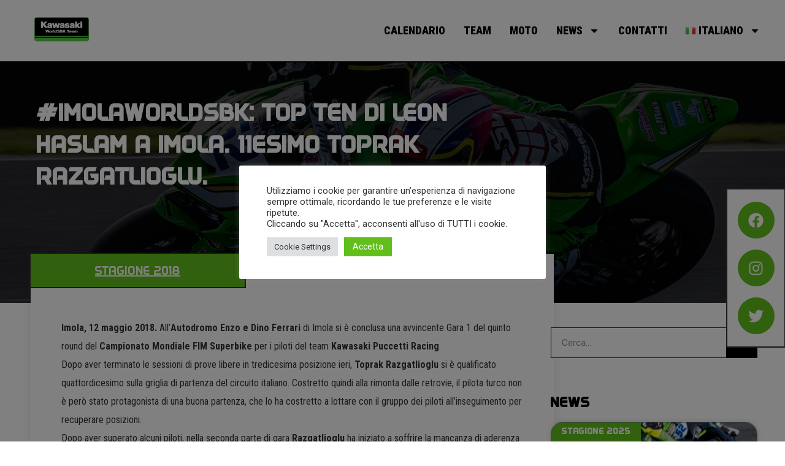

--- FILE ---
content_type: text/html; charset=UTF-8
request_url: https://puccettiracing.it/imolaworldsbk-top-ten-di-leon-haslam-a-imola-11esimo-toprak-razgatlioglu/
body_size: 26460
content:
<!doctype html>
<html lang="it-IT">
<head>
	<meta charset="UTF-8">
	<meta name="viewport" content="width=device-width, initial-scale=1">
	<link rel="profile" href="https://gmpg.org/xfn/11">
	<title>#ImolaWorldSBK: Top ten di Leon Haslam a Imola. 11esimo Toprak Razgatlioglu. &#8211; Puccetti Racing Kawasaki</title>
<meta name='robots' content='max-image-preview:large' />
<link rel="alternate" type="application/rss+xml" title="Puccetti Racing Kawasaki &raquo; Feed" href="https://puccettiracing.it/feed/" />
<link rel="alternate" type="application/rss+xml" title="Puccetti Racing Kawasaki &raquo; Feed dei commenti" href="https://puccettiracing.it/comments/feed/" />
<link rel="alternate" type="application/rss+xml" title="Puccetti Racing Kawasaki &raquo; #ImolaWorldSBK: Top ten di Leon Haslam a Imola. 11esimo Toprak Razgatlioglu. Feed dei commenti" href="https://puccettiracing.it/imolaworldsbk-top-ten-di-leon-haslam-a-imola-11esimo-toprak-razgatlioglu/feed/" />
<script>
window._wpemojiSettings = {"baseUrl":"https:\/\/s.w.org\/images\/core\/emoji\/15.0.3\/72x72\/","ext":".png","svgUrl":"https:\/\/s.w.org\/images\/core\/emoji\/15.0.3\/svg\/","svgExt":".svg","source":{"concatemoji":"https:\/\/puccettiracing.it\/wp-includes\/js\/wp-emoji-release.min.js?ver=6.5.7"}};
/*! This file is auto-generated */
!function(i,n){var o,s,e;function c(e){try{var t={supportTests:e,timestamp:(new Date).valueOf()};sessionStorage.setItem(o,JSON.stringify(t))}catch(e){}}function p(e,t,n){e.clearRect(0,0,e.canvas.width,e.canvas.height),e.fillText(t,0,0);var t=new Uint32Array(e.getImageData(0,0,e.canvas.width,e.canvas.height).data),r=(e.clearRect(0,0,e.canvas.width,e.canvas.height),e.fillText(n,0,0),new Uint32Array(e.getImageData(0,0,e.canvas.width,e.canvas.height).data));return t.every(function(e,t){return e===r[t]})}function u(e,t,n){switch(t){case"flag":return n(e,"\ud83c\udff3\ufe0f\u200d\u26a7\ufe0f","\ud83c\udff3\ufe0f\u200b\u26a7\ufe0f")?!1:!n(e,"\ud83c\uddfa\ud83c\uddf3","\ud83c\uddfa\u200b\ud83c\uddf3")&&!n(e,"\ud83c\udff4\udb40\udc67\udb40\udc62\udb40\udc65\udb40\udc6e\udb40\udc67\udb40\udc7f","\ud83c\udff4\u200b\udb40\udc67\u200b\udb40\udc62\u200b\udb40\udc65\u200b\udb40\udc6e\u200b\udb40\udc67\u200b\udb40\udc7f");case"emoji":return!n(e,"\ud83d\udc26\u200d\u2b1b","\ud83d\udc26\u200b\u2b1b")}return!1}function f(e,t,n){var r="undefined"!=typeof WorkerGlobalScope&&self instanceof WorkerGlobalScope?new OffscreenCanvas(300,150):i.createElement("canvas"),a=r.getContext("2d",{willReadFrequently:!0}),o=(a.textBaseline="top",a.font="600 32px Arial",{});return e.forEach(function(e){o[e]=t(a,e,n)}),o}function t(e){var t=i.createElement("script");t.src=e,t.defer=!0,i.head.appendChild(t)}"undefined"!=typeof Promise&&(o="wpEmojiSettingsSupports",s=["flag","emoji"],n.supports={everything:!0,everythingExceptFlag:!0},e=new Promise(function(e){i.addEventListener("DOMContentLoaded",e,{once:!0})}),new Promise(function(t){var n=function(){try{var e=JSON.parse(sessionStorage.getItem(o));if("object"==typeof e&&"number"==typeof e.timestamp&&(new Date).valueOf()<e.timestamp+604800&&"object"==typeof e.supportTests)return e.supportTests}catch(e){}return null}();if(!n){if("undefined"!=typeof Worker&&"undefined"!=typeof OffscreenCanvas&&"undefined"!=typeof URL&&URL.createObjectURL&&"undefined"!=typeof Blob)try{var e="postMessage("+f.toString()+"("+[JSON.stringify(s),u.toString(),p.toString()].join(",")+"));",r=new Blob([e],{type:"text/javascript"}),a=new Worker(URL.createObjectURL(r),{name:"wpTestEmojiSupports"});return void(a.onmessage=function(e){c(n=e.data),a.terminate(),t(n)})}catch(e){}c(n=f(s,u,p))}t(n)}).then(function(e){for(var t in e)n.supports[t]=e[t],n.supports.everything=n.supports.everything&&n.supports[t],"flag"!==t&&(n.supports.everythingExceptFlag=n.supports.everythingExceptFlag&&n.supports[t]);n.supports.everythingExceptFlag=n.supports.everythingExceptFlag&&!n.supports.flag,n.DOMReady=!1,n.readyCallback=function(){n.DOMReady=!0}}).then(function(){return e}).then(function(){var e;n.supports.everything||(n.readyCallback(),(e=n.source||{}).concatemoji?t(e.concatemoji):e.wpemoji&&e.twemoji&&(t(e.twemoji),t(e.wpemoji)))}))}((window,document),window._wpemojiSettings);
</script>
<style id='cf-frontend-style-inline-css'>
@font-face {
	font-family: 'dagger';
	font-weight: 100;
	font-display: auto;
	font-fallback: roboto;
	src: url('https://puccettiracing.it/wp-content/uploads/2022/03/DAGGERSQUARE.woff') format('woff');
}
</style>
<style id='wp-emoji-styles-inline-css'>

	img.wp-smiley, img.emoji {
		display: inline !important;
		border: none !important;
		box-shadow: none !important;
		height: 1em !important;
		width: 1em !important;
		margin: 0 0.07em !important;
		vertical-align: -0.1em !important;
		background: none !important;
		padding: 0 !important;
	}
</style>
<link rel='stylesheet' id='wp-block-library-css' href='https://puccettiracing.it/wp-includes/css/dist/block-library/style.min.css?ver=6.5.7' media='all' />
<style id='classic-theme-styles-inline-css'>
/*! This file is auto-generated */
.wp-block-button__link{color:#fff;background-color:#32373c;border-radius:9999px;box-shadow:none;text-decoration:none;padding:calc(.667em + 2px) calc(1.333em + 2px);font-size:1.125em}.wp-block-file__button{background:#32373c;color:#fff;text-decoration:none}
</style>
<style id='global-styles-inline-css'>
body{--wp--preset--color--black: #000000;--wp--preset--color--cyan-bluish-gray: #abb8c3;--wp--preset--color--white: #ffffff;--wp--preset--color--pale-pink: #f78da7;--wp--preset--color--vivid-red: #cf2e2e;--wp--preset--color--luminous-vivid-orange: #ff6900;--wp--preset--color--luminous-vivid-amber: #fcb900;--wp--preset--color--light-green-cyan: #7bdcb5;--wp--preset--color--vivid-green-cyan: #00d084;--wp--preset--color--pale-cyan-blue: #8ed1fc;--wp--preset--color--vivid-cyan-blue: #0693e3;--wp--preset--color--vivid-purple: #9b51e0;--wp--preset--gradient--vivid-cyan-blue-to-vivid-purple: linear-gradient(135deg,rgba(6,147,227,1) 0%,rgb(155,81,224) 100%);--wp--preset--gradient--light-green-cyan-to-vivid-green-cyan: linear-gradient(135deg,rgb(122,220,180) 0%,rgb(0,208,130) 100%);--wp--preset--gradient--luminous-vivid-amber-to-luminous-vivid-orange: linear-gradient(135deg,rgba(252,185,0,1) 0%,rgba(255,105,0,1) 100%);--wp--preset--gradient--luminous-vivid-orange-to-vivid-red: linear-gradient(135deg,rgba(255,105,0,1) 0%,rgb(207,46,46) 100%);--wp--preset--gradient--very-light-gray-to-cyan-bluish-gray: linear-gradient(135deg,rgb(238,238,238) 0%,rgb(169,184,195) 100%);--wp--preset--gradient--cool-to-warm-spectrum: linear-gradient(135deg,rgb(74,234,220) 0%,rgb(151,120,209) 20%,rgb(207,42,186) 40%,rgb(238,44,130) 60%,rgb(251,105,98) 80%,rgb(254,248,76) 100%);--wp--preset--gradient--blush-light-purple: linear-gradient(135deg,rgb(255,206,236) 0%,rgb(152,150,240) 100%);--wp--preset--gradient--blush-bordeaux: linear-gradient(135deg,rgb(254,205,165) 0%,rgb(254,45,45) 50%,rgb(107,0,62) 100%);--wp--preset--gradient--luminous-dusk: linear-gradient(135deg,rgb(255,203,112) 0%,rgb(199,81,192) 50%,rgb(65,88,208) 100%);--wp--preset--gradient--pale-ocean: linear-gradient(135deg,rgb(255,245,203) 0%,rgb(182,227,212) 50%,rgb(51,167,181) 100%);--wp--preset--gradient--electric-grass: linear-gradient(135deg,rgb(202,248,128) 0%,rgb(113,206,126) 100%);--wp--preset--gradient--midnight: linear-gradient(135deg,rgb(2,3,129) 0%,rgb(40,116,252) 100%);--wp--preset--font-size--small: 13px;--wp--preset--font-size--medium: 20px;--wp--preset--font-size--large: 36px;--wp--preset--font-size--x-large: 42px;--wp--preset--spacing--20: 0.44rem;--wp--preset--spacing--30: 0.67rem;--wp--preset--spacing--40: 1rem;--wp--preset--spacing--50: 1.5rem;--wp--preset--spacing--60: 2.25rem;--wp--preset--spacing--70: 3.38rem;--wp--preset--spacing--80: 5.06rem;--wp--preset--shadow--natural: 6px 6px 9px rgba(0, 0, 0, 0.2);--wp--preset--shadow--deep: 12px 12px 50px rgba(0, 0, 0, 0.4);--wp--preset--shadow--sharp: 6px 6px 0px rgba(0, 0, 0, 0.2);--wp--preset--shadow--outlined: 6px 6px 0px -3px rgba(255, 255, 255, 1), 6px 6px rgba(0, 0, 0, 1);--wp--preset--shadow--crisp: 6px 6px 0px rgba(0, 0, 0, 1);}:where(.is-layout-flex){gap: 0.5em;}:where(.is-layout-grid){gap: 0.5em;}body .is-layout-flex{display: flex;}body .is-layout-flex{flex-wrap: wrap;align-items: center;}body .is-layout-flex > *{margin: 0;}body .is-layout-grid{display: grid;}body .is-layout-grid > *{margin: 0;}:where(.wp-block-columns.is-layout-flex){gap: 2em;}:where(.wp-block-columns.is-layout-grid){gap: 2em;}:where(.wp-block-post-template.is-layout-flex){gap: 1.25em;}:where(.wp-block-post-template.is-layout-grid){gap: 1.25em;}.has-black-color{color: var(--wp--preset--color--black) !important;}.has-cyan-bluish-gray-color{color: var(--wp--preset--color--cyan-bluish-gray) !important;}.has-white-color{color: var(--wp--preset--color--white) !important;}.has-pale-pink-color{color: var(--wp--preset--color--pale-pink) !important;}.has-vivid-red-color{color: var(--wp--preset--color--vivid-red) !important;}.has-luminous-vivid-orange-color{color: var(--wp--preset--color--luminous-vivid-orange) !important;}.has-luminous-vivid-amber-color{color: var(--wp--preset--color--luminous-vivid-amber) !important;}.has-light-green-cyan-color{color: var(--wp--preset--color--light-green-cyan) !important;}.has-vivid-green-cyan-color{color: var(--wp--preset--color--vivid-green-cyan) !important;}.has-pale-cyan-blue-color{color: var(--wp--preset--color--pale-cyan-blue) !important;}.has-vivid-cyan-blue-color{color: var(--wp--preset--color--vivid-cyan-blue) !important;}.has-vivid-purple-color{color: var(--wp--preset--color--vivid-purple) !important;}.has-black-background-color{background-color: var(--wp--preset--color--black) !important;}.has-cyan-bluish-gray-background-color{background-color: var(--wp--preset--color--cyan-bluish-gray) !important;}.has-white-background-color{background-color: var(--wp--preset--color--white) !important;}.has-pale-pink-background-color{background-color: var(--wp--preset--color--pale-pink) !important;}.has-vivid-red-background-color{background-color: var(--wp--preset--color--vivid-red) !important;}.has-luminous-vivid-orange-background-color{background-color: var(--wp--preset--color--luminous-vivid-orange) !important;}.has-luminous-vivid-amber-background-color{background-color: var(--wp--preset--color--luminous-vivid-amber) !important;}.has-light-green-cyan-background-color{background-color: var(--wp--preset--color--light-green-cyan) !important;}.has-vivid-green-cyan-background-color{background-color: var(--wp--preset--color--vivid-green-cyan) !important;}.has-pale-cyan-blue-background-color{background-color: var(--wp--preset--color--pale-cyan-blue) !important;}.has-vivid-cyan-blue-background-color{background-color: var(--wp--preset--color--vivid-cyan-blue) !important;}.has-vivid-purple-background-color{background-color: var(--wp--preset--color--vivid-purple) !important;}.has-black-border-color{border-color: var(--wp--preset--color--black) !important;}.has-cyan-bluish-gray-border-color{border-color: var(--wp--preset--color--cyan-bluish-gray) !important;}.has-white-border-color{border-color: var(--wp--preset--color--white) !important;}.has-pale-pink-border-color{border-color: var(--wp--preset--color--pale-pink) !important;}.has-vivid-red-border-color{border-color: var(--wp--preset--color--vivid-red) !important;}.has-luminous-vivid-orange-border-color{border-color: var(--wp--preset--color--luminous-vivid-orange) !important;}.has-luminous-vivid-amber-border-color{border-color: var(--wp--preset--color--luminous-vivid-amber) !important;}.has-light-green-cyan-border-color{border-color: var(--wp--preset--color--light-green-cyan) !important;}.has-vivid-green-cyan-border-color{border-color: var(--wp--preset--color--vivid-green-cyan) !important;}.has-pale-cyan-blue-border-color{border-color: var(--wp--preset--color--pale-cyan-blue) !important;}.has-vivid-cyan-blue-border-color{border-color: var(--wp--preset--color--vivid-cyan-blue) !important;}.has-vivid-purple-border-color{border-color: var(--wp--preset--color--vivid-purple) !important;}.has-vivid-cyan-blue-to-vivid-purple-gradient-background{background: var(--wp--preset--gradient--vivid-cyan-blue-to-vivid-purple) !important;}.has-light-green-cyan-to-vivid-green-cyan-gradient-background{background: var(--wp--preset--gradient--light-green-cyan-to-vivid-green-cyan) !important;}.has-luminous-vivid-amber-to-luminous-vivid-orange-gradient-background{background: var(--wp--preset--gradient--luminous-vivid-amber-to-luminous-vivid-orange) !important;}.has-luminous-vivid-orange-to-vivid-red-gradient-background{background: var(--wp--preset--gradient--luminous-vivid-orange-to-vivid-red) !important;}.has-very-light-gray-to-cyan-bluish-gray-gradient-background{background: var(--wp--preset--gradient--very-light-gray-to-cyan-bluish-gray) !important;}.has-cool-to-warm-spectrum-gradient-background{background: var(--wp--preset--gradient--cool-to-warm-spectrum) !important;}.has-blush-light-purple-gradient-background{background: var(--wp--preset--gradient--blush-light-purple) !important;}.has-blush-bordeaux-gradient-background{background: var(--wp--preset--gradient--blush-bordeaux) !important;}.has-luminous-dusk-gradient-background{background: var(--wp--preset--gradient--luminous-dusk) !important;}.has-pale-ocean-gradient-background{background: var(--wp--preset--gradient--pale-ocean) !important;}.has-electric-grass-gradient-background{background: var(--wp--preset--gradient--electric-grass) !important;}.has-midnight-gradient-background{background: var(--wp--preset--gradient--midnight) !important;}.has-small-font-size{font-size: var(--wp--preset--font-size--small) !important;}.has-medium-font-size{font-size: var(--wp--preset--font-size--medium) !important;}.has-large-font-size{font-size: var(--wp--preset--font-size--large) !important;}.has-x-large-font-size{font-size: var(--wp--preset--font-size--x-large) !important;}
.wp-block-navigation a:where(:not(.wp-element-button)){color: inherit;}
:where(.wp-block-post-template.is-layout-flex){gap: 1.25em;}:where(.wp-block-post-template.is-layout-grid){gap: 1.25em;}
:where(.wp-block-columns.is-layout-flex){gap: 2em;}:where(.wp-block-columns.is-layout-grid){gap: 2em;}
.wp-block-pullquote{font-size: 1.5em;line-height: 1.6;}
</style>
<link rel='stylesheet' id='contact-form-7-css' href='https://puccettiracing.it/wp-content/plugins/contact-form-7/includes/css/styles.css?ver=5.9.5' media='all' />
<link rel='stylesheet' id='cookie-law-info-css' href='https://puccettiracing.it/wp-content/plugins/cookie-law-info/legacy/public/css/cookie-law-info-public.css?ver=3.2.4' media='all' />
<link rel='stylesheet' id='cookie-law-info-gdpr-css' href='https://puccettiracing.it/wp-content/plugins/cookie-law-info/legacy/public/css/cookie-law-info-gdpr.css?ver=3.2.4' media='all' />
<link rel='stylesheet' id='cmplz-general-css' href='https://puccettiracing.it/wp-content/plugins/complianz-gdpr/assets/css/cookieblocker.min.css?ver=1717850630' media='all' />
<link rel='stylesheet' id='hello-elementor-css' href='https://puccettiracing.it/wp-content/themes/hello-elementor/style.min.css?ver=3.0.2' media='all' />
<link rel='stylesheet' id='hello-elementor-theme-style-css' href='https://puccettiracing.it/wp-content/themes/hello-elementor/theme.min.css?ver=3.0.2' media='all' />
<link rel='stylesheet' id='hello-elementor-header-footer-css' href='https://puccettiracing.it/wp-content/themes/hello-elementor/header-footer.min.css?ver=3.0.2' media='all' />
<link rel='stylesheet' id='elementor-frontend-css' href='https://puccettiracing.it/wp-content/plugins/elementor/assets/css/frontend-lite.min.css?ver=3.21.8' media='all' />
<link rel='stylesheet' id='elementor-post-97-css' href='https://puccettiracing.it/wp-content/uploads/elementor/css/post-97.css?ver=1732407104' media='all' />
<link rel='stylesheet' id='swiper-css' href='https://puccettiracing.it/wp-content/plugins/elementor/assets/lib/swiper/v8/css/swiper.min.css?ver=8.4.5' media='all' />
<link rel='stylesheet' id='elementor-pro-css' href='https://puccettiracing.it/wp-content/plugins/elementor-pro/assets/css/frontend-lite.min.css?ver=3.21.3' media='all' />
<link rel='stylesheet' id='font-awesome-5-all-css' href='https://puccettiracing.it/wp-content/plugins/elementor/assets/lib/font-awesome/css/all.min.css?ver=3.21.8' media='all' />
<link rel='stylesheet' id='font-awesome-4-shim-css' href='https://puccettiracing.it/wp-content/plugins/elementor/assets/lib/font-awesome/css/v4-shims.min.css?ver=3.21.8' media='all' />
<link rel='stylesheet' id='cotton-css' href='https://puccettiracing.it/wp-content/plugins/elementskit/modules/mouse-cursor/assets/css/style.css?ver=3.6.2' media='all' />
<link rel='stylesheet' id='elementor-post-9875-css' href='https://puccettiracing.it/wp-content/uploads/elementor/css/post-9875.css?ver=1732621490' media='all' />
<link rel='stylesheet' id='elementor-post-7895-css' href='https://puccettiracing.it/wp-content/uploads/elementor/css/post-7895.css?ver=1732407105' media='all' />
<link rel='stylesheet' id='elementor-post-8940-css' href='https://puccettiracing.it/wp-content/uploads/elementor/css/post-8940.css?ver=1742806116' media='all' />
<link rel='stylesheet' id='elementor-icons-ekiticons-css' href='https://puccettiracing.it/wp-content/plugins/elementskit-lite/modules/elementskit-icon-pack/assets/css/ekiticons.css?ver=3.1.4' media='all' />
<link rel='stylesheet' id='hello-elementor-child-style-css' href='https://puccettiracing.it/wp-content/themes/hello-theme-child-master/style.css?ver=1.0.0' media='all' />
<link rel='stylesheet' id='ekit-widget-styles-css' href='https://puccettiracing.it/wp-content/plugins/elementskit-lite/widgets/init/assets/css/widget-styles.css?ver=3.1.4' media='all' />
<link rel='stylesheet' id='ekit-widget-styles-pro-css' href='https://puccettiracing.it/wp-content/plugins/elementskit/widgets/init/assets/css/widget-styles-pro.css?ver=3.6.2' media='all' />
<link rel='stylesheet' id='ekit-responsive-css' href='https://puccettiracing.it/wp-content/plugins/elementskit-lite/widgets/init/assets/css/responsive.css?ver=3.1.4' media='all' />
<link rel='stylesheet' id='eael-general-css' href='https://puccettiracing.it/wp-content/plugins/essential-addons-for-elementor-lite/assets/front-end/css/view/general.min.css?ver=5.9.23' media='all' />
<link rel='stylesheet' id='google-fonts-1-css' href='https://fonts.googleapis.com/css?family=Roboto%3A100%2C100italic%2C200%2C200italic%2C300%2C300italic%2C400%2C400italic%2C500%2C500italic%2C600%2C600italic%2C700%2C700italic%2C800%2C800italic%2C900%2C900italic%7CRoboto+Slab%3A100%2C100italic%2C200%2C200italic%2C300%2C300italic%2C400%2C400italic%2C500%2C500italic%2C600%2C600italic%2C700%2C700italic%2C800%2C800italic%2C900%2C900italic%7CRoboto+Condensed%3A100%2C100italic%2C200%2C200italic%2C300%2C300italic%2C400%2C400italic%2C500%2C500italic%2C600%2C600italic%2C700%2C700italic%2C800%2C800italic%2C900%2C900italic&#038;display=auto&#038;ver=6.5.7' media='all' />
<link rel="preconnect" href="https://fonts.gstatic.com/" crossorigin><script async src="https://puccettiracing.it/wp-content/plugins/burst-statistics/helpers/timeme/timeme.min.js?ver=1.8.0" id="burst-timeme-js"></script>
<script id="burst-js-extra">
var burst = {"cookie_retention_days":"30","beacon_url":"https:\/\/puccettiracing.it\/wp-content\/plugins\/burst-statistics\/endpoint.php","options":{"beacon_enabled":1,"enable_cookieless_tracking":0,"enable_turbo_mode":0,"do_not_track":0,"track_url_change":0},"goals":[{"ID":"1","title":"Obbiettivo predefinito","type":"clicks","status":"active","server_side":"0","url":"*","conversion_metric":"visitors","date_created":"1713267976","date_start":"1713267976","date_end":"0","attribute":"class","attribute_value":"","hook":""}],"goals_script_url":"https:\/\/puccettiracing.it\/wp-content\/plugins\/burst-statistics\/\/assets\/js\/build\/burst-goals.js?v=1.8.0"};
</script>
<script async src="https://puccettiracing.it/wp-content/plugins/burst-statistics/assets/js/build/burst.min.js?ver=1.8.0" id="burst-js"></script>
<script src="https://puccettiracing.it/wp-includes/js/jquery/jquery.min.js?ver=3.7.1" id="jquery-core-js"></script>
<script src="https://puccettiracing.it/wp-includes/js/jquery/jquery-migrate.min.js?ver=3.4.1" id="jquery-migrate-js"></script>
<script id="cookie-law-info-js-extra">
var Cli_Data = {"nn_cookie_ids":[],"cookielist":[],"non_necessary_cookies":[],"ccpaEnabled":"","ccpaRegionBased":"","ccpaBarEnabled":"","strictlyEnabled":["necessary","obligatoire"],"ccpaType":"gdpr","js_blocking":"1","custom_integration":"","triggerDomRefresh":"","secure_cookies":""};
var cli_cookiebar_settings = {"animate_speed_hide":"500","animate_speed_show":"500","background":"#FFF","border":"#b1a6a6c2","border_on":"","button_1_button_colour":"#61a229","button_1_button_hover":"#4e8221","button_1_link_colour":"#fff","button_1_as_button":"1","button_1_new_win":"","button_2_button_colour":"#333","button_2_button_hover":"#292929","button_2_link_colour":"#444","button_2_as_button":"","button_2_hidebar":"","button_3_button_colour":"#dedfe0","button_3_button_hover":"#b2b2b3","button_3_link_colour":"#333333","button_3_as_button":"1","button_3_new_win":"","button_4_button_colour":"#dedfe0","button_4_button_hover":"#b2b2b3","button_4_link_colour":"#333333","button_4_as_button":"1","button_7_button_colour":"#61be1b","button_7_button_hover":"#4e9816","button_7_link_colour":"#fff","button_7_as_button":"1","button_7_new_win":"","font_family":"inherit","header_fix":"","notify_animate_hide":"1","notify_animate_show":"","notify_div_id":"#cookie-law-info-bar","notify_position_horizontal":"right","notify_position_vertical":"bottom","scroll_close":"","scroll_close_reload":"","accept_close_reload":"","reject_close_reload":"","showagain_tab":"","showagain_background":"#fff","showagain_border":"#000","showagain_div_id":"#cookie-law-info-again","showagain_x_position":"100px","text":"#333333","show_once_yn":"","show_once":"10000","logging_on":"","as_popup":"","popup_overlay":"1","bar_heading_text":"","cookie_bar_as":"popup","popup_showagain_position":"bottom-right","widget_position":"left"};
var log_object = {"ajax_url":"https:\/\/puccettiracing.it\/wp-admin\/admin-ajax.php"};
</script>
<script src="https://puccettiracing.it/wp-content/plugins/cookie-law-info/legacy/public/js/cookie-law-info-public.js?ver=3.2.4" id="cookie-law-info-js"></script>
<script src="https://puccettiracing.it/wp-content/plugins/elementor/assets/lib/font-awesome/js/v4-shims.min.js?ver=3.21.8" id="font-awesome-4-shim-js"></script>
<link rel="https://api.w.org/" href="https://puccettiracing.it/wp-json/" /><link rel="alternate" type="application/json" href="https://puccettiracing.it/wp-json/wp/v2/posts/3962" /><link rel="EditURI" type="application/rsd+xml" title="RSD" href="https://puccettiracing.it/xmlrpc.php?rsd" />
<meta name="generator" content="WordPress 6.5.7" />
<link rel="canonical" href="https://puccettiracing.it/imolaworldsbk-top-ten-di-leon-haslam-a-imola-11esimo-toprak-razgatlioglu/" />
<link rel='shortlink' href='https://puccettiracing.it/?p=3962' />
<link rel="alternate" type="application/json+oembed" href="https://puccettiracing.it/wp-json/oembed/1.0/embed?url=https%3A%2F%2Fpuccettiracing.it%2Fimolaworldsbk-top-ten-di-leon-haslam-a-imola-11esimo-toprak-razgatlioglu%2F" />
<link rel="alternate" type="text/xml+oembed" href="https://puccettiracing.it/wp-json/oembed/1.0/embed?url=https%3A%2F%2Fpuccettiracing.it%2Fimolaworldsbk-top-ten-di-leon-haslam-a-imola-11esimo-toprak-razgatlioglu%2F&#038;format=xml" />
<!-- Analytics by WP Statistics v14.7.2 - https://wp-statistics.com/ -->
<meta name="generator" content="Elementor 3.21.8; features: e_optimized_assets_loading, e_optimized_css_loading, e_font_icon_svg, additional_custom_breakpoints; settings: css_print_method-external, google_font-enabled, font_display-auto">
<meta name="generator" content="Powered by Slider Revolution 6.5.12 - responsive, Mobile-Friendly Slider Plugin for WordPress with comfortable drag and drop interface." />
<link rel="icon" href="https://puccettiracing.it/wp-content/uploads/2022/01/Progetto-senza-titolo-3-150x150.png" sizes="32x32" />
<link rel="icon" href="https://puccettiracing.it/wp-content/uploads/2022/01/Progetto-senza-titolo-3.png" sizes="192x192" />
<link rel="apple-touch-icon" href="https://puccettiracing.it/wp-content/uploads/2022/01/Progetto-senza-titolo-3.png" />
<meta name="msapplication-TileImage" content="https://puccettiracing.it/wp-content/uploads/2022/01/Progetto-senza-titolo-3.png" />
<script>function setREVStartSize(e){
			//window.requestAnimationFrame(function() {
				window.RSIW = window.RSIW===undefined ? window.innerWidth : window.RSIW;
				window.RSIH = window.RSIH===undefined ? window.innerHeight : window.RSIH;
				try {
					var pw = document.getElementById(e.c).parentNode.offsetWidth,
						newh;
					pw = pw===0 || isNaN(pw) ? window.RSIW : pw;
					e.tabw = e.tabw===undefined ? 0 : parseInt(e.tabw);
					e.thumbw = e.thumbw===undefined ? 0 : parseInt(e.thumbw);
					e.tabh = e.tabh===undefined ? 0 : parseInt(e.tabh);
					e.thumbh = e.thumbh===undefined ? 0 : parseInt(e.thumbh);
					e.tabhide = e.tabhide===undefined ? 0 : parseInt(e.tabhide);
					e.thumbhide = e.thumbhide===undefined ? 0 : parseInt(e.thumbhide);
					e.mh = e.mh===undefined || e.mh=="" || e.mh==="auto" ? 0 : parseInt(e.mh,0);
					if(e.layout==="fullscreen" || e.l==="fullscreen")
						newh = Math.max(e.mh,window.RSIH);
					else{
						e.gw = Array.isArray(e.gw) ? e.gw : [e.gw];
						for (var i in e.rl) if (e.gw[i]===undefined || e.gw[i]===0) e.gw[i] = e.gw[i-1];
						e.gh = e.el===undefined || e.el==="" || (Array.isArray(e.el) && e.el.length==0)? e.gh : e.el;
						e.gh = Array.isArray(e.gh) ? e.gh : [e.gh];
						for (var i in e.rl) if (e.gh[i]===undefined || e.gh[i]===0) e.gh[i] = e.gh[i-1];
											
						var nl = new Array(e.rl.length),
							ix = 0,
							sl;
						e.tabw = e.tabhide>=pw ? 0 : e.tabw;
						e.thumbw = e.thumbhide>=pw ? 0 : e.thumbw;
						e.tabh = e.tabhide>=pw ? 0 : e.tabh;
						e.thumbh = e.thumbhide>=pw ? 0 : e.thumbh;
						for (var i in e.rl) nl[i] = e.rl[i]<window.RSIW ? 0 : e.rl[i];
						sl = nl[0];
						for (var i in nl) if (sl>nl[i] && nl[i]>0) { sl = nl[i]; ix=i;}
						var m = pw>(e.gw[ix]+e.tabw+e.thumbw) ? 1 : (pw-(e.tabw+e.thumbw)) / (e.gw[ix]);
						newh =  (e.gh[ix] * m) + (e.tabh + e.thumbh);
					}
					var el = document.getElementById(e.c);
					if (el!==null && el) el.style.height = newh+"px";
					el = document.getElementById(e.c+"_wrapper");
					if (el!==null && el) {
						el.style.height = newh+"px";
						el.style.display = "block";
					}
				} catch(e){
					console.log("Failure at Presize of Slider:" + e)
				}
			//});
		  };</script>
		<style id="wp-custom-css">
			.elementor-section-wrap {
	overflow-x: hidden;
	position: relative;
}

.elementor-2052 .elementor-element.elementor-element-c5d8355 .elementor-nav-menu--main .elementor-item {
    color: #000000;
    BORDER: 1PX SOLID #000;
    BORDER-RADIUS: 25PX;
    MARGIN-left: 10PX;
    margin-bottom: 10PX
}


@media (max-width: 767px) {
.elementor-nav-menu--dropdown .elementor-nav-menu__container {
    max-height: calc(100vh - 50px) !important;
overflow-y: auto;
}
	}		</style>
		</head>
<body class="post-template-default single single-post postid-3962 single-format-standard wp-custom-logo elementor-default elementor-kit-97 elementor-page-8940">


<a class="skip-link screen-reader-text" href="#content">Vai al contenuto</a>

		<div data-elementor-type="header" data-elementor-id="9875" class="elementor elementor-9875 elementor-location-header" data-elementor-post-type="elementor_library">
					<header data-particle_enable="false" data-particle-mobile-disabled="false" class="elementor-section elementor-top-section elementor-element elementor-element-3b5a6849 elementor-section-content-top elementor-section-height-min-height elementor-section-full_width elementor-section-items-top header elementor-section-height-default" data-id="3b5a6849" data-element_type="section" data-settings="{&quot;background_background&quot;:&quot;classic&quot;}">
						<div class="elementor-container elementor-column-gap-no">
					<div class="elementor-column elementor-col-50 elementor-top-column elementor-element elementor-element-4a9941c6" data-id="4a9941c6" data-element_type="column">
			<div class="elementor-widget-wrap elementor-element-populated">
						<div class="elementor-element elementor-element-25e51713 elementor-widget elementor-widget-theme-site-logo elementor-widget-image" data-id="25e51713" data-element_type="widget" data-widget_type="theme-site-logo.default">
				<div class="elementor-widget-container">
			<style>/*! elementor - v3.21.0 - 26-05-2024 */
.elementor-widget-image{text-align:center}.elementor-widget-image a{display:inline-block}.elementor-widget-image a img[src$=".svg"]{width:48px}.elementor-widget-image img{vertical-align:middle;display:inline-block}</style>						<a href="https://puccettiracing.it">
			<img loading="lazy" width="700" height="500" src="https://puccettiracing.it/wp-content/uploads/2022/01/Progetto-senza-titolo-4.png" class="attachment-full size-full wp-image-13041" alt="" srcset="https://puccettiracing.it/wp-content/uploads/2022/01/Progetto-senza-titolo-4.png 700w, https://puccettiracing.it/wp-content/uploads/2022/01/Progetto-senza-titolo-4-300x214.png 300w" sizes="(max-width: 700px) 100vw, 700px" />				</a>
									</div>
				</div>
					</div>
		</div>
				<div class="elementor-column elementor-col-50 elementor-top-column elementor-element elementor-element-e295256" data-id="e295256" data-element_type="column" data-settings="{&quot;background_background&quot;:&quot;classic&quot;}">
			<div class="elementor-widget-wrap elementor-element-populated">
						<div class="elementor-element elementor-element-1db38201 elementor-nav-menu__align-end elementor-nav-menu--stretch e-transform elementor-hidden-mobile elementor-nav-menu--dropdown-tablet elementor-nav-menu__text-align-aside elementor-nav-menu--toggle elementor-nav-menu--burger elementor-widget elementor-widget-nav-menu" data-id="1db38201" data-element_type="widget" data-settings="{&quot;full_width&quot;:&quot;stretch&quot;,&quot;layout&quot;:&quot;horizontal&quot;,&quot;submenu_icon&quot;:{&quot;value&quot;:&quot;&lt;svg class=\&quot;e-font-icon-svg e-fas-caret-down\&quot; viewBox=\&quot;0 0 320 512\&quot; xmlns=\&quot;http:\/\/www.w3.org\/2000\/svg\&quot;&gt;&lt;path d=\&quot;M31.3 192h257.3c17.8 0 26.7 21.5 14.1 34.1L174.1 354.8c-7.8 7.8-20.5 7.8-28.3 0L17.2 226.1C4.6 213.5 13.5 192 31.3 192z\&quot;&gt;&lt;\/path&gt;&lt;\/svg&gt;&quot;,&quot;library&quot;:&quot;fa-solid&quot;},&quot;toggle&quot;:&quot;burger&quot;,&quot;_transform_translateX_effect&quot;:{&quot;unit&quot;:&quot;px&quot;,&quot;size&quot;:&quot;&quot;,&quot;sizes&quot;:[]},&quot;_transform_translateX_effect_tablet&quot;:{&quot;unit&quot;:&quot;px&quot;,&quot;size&quot;:&quot;&quot;,&quot;sizes&quot;:[]},&quot;_transform_translateX_effect_mobile&quot;:{&quot;unit&quot;:&quot;px&quot;,&quot;size&quot;:&quot;&quot;,&quot;sizes&quot;:[]},&quot;_transform_translateY_effect&quot;:{&quot;unit&quot;:&quot;px&quot;,&quot;size&quot;:&quot;&quot;,&quot;sizes&quot;:[]},&quot;_transform_translateY_effect_tablet&quot;:{&quot;unit&quot;:&quot;px&quot;,&quot;size&quot;:&quot;&quot;,&quot;sizes&quot;:[]},&quot;_transform_translateY_effect_mobile&quot;:{&quot;unit&quot;:&quot;px&quot;,&quot;size&quot;:&quot;&quot;,&quot;sizes&quot;:[]}}" data-widget_type="nav-menu.default">
				<div class="elementor-widget-container">
			<link rel="stylesheet" href="https://puccettiracing.it/wp-content/plugins/elementor-pro/assets/css/widget-nav-menu.min.css">			<nav class="elementor-nav-menu--main elementor-nav-menu__container elementor-nav-menu--layout-horizontal e--pointer-double-line e--animation-slide">
				<ul id="menu-1-1db38201" class="elementor-nav-menu"><li class="menu-item menu-item-type-custom menu-item-object-custom menu-item-1510"><a href="https://puccettiracing.it/calendario" class="elementor-item">Calendario</a></li>
<li class="menu-item menu-item-type-custom menu-item-object-custom menu-item-1221"><a href="https://puccettiracing.it/team" class="elementor-item">Team</a></li>
<li class="menu-item menu-item-type-custom menu-item-object-custom menu-item-1222"><a href="https://puccettiracing.it/moto/" class="elementor-item">Moto</a></li>
<li class="menu-item menu-item-type-custom menu-item-object-custom menu-item-has-children menu-item-2058"><a class="elementor-item">News</a>
<ul class="sub-menu elementor-nav-menu--dropdown">
	<li class="menu-item menu-item-type-custom menu-item-object-custom menu-item-14095"><a href="https://puccettiracing.it/category/stagione-2026/" class="elementor-sub-item">Stagione 2026</a></li>
	<li class="menu-item menu-item-type-custom menu-item-object-custom menu-item-13834"><a href="https://puccettiracing.it/category/stagione-2025/" class="elementor-sub-item">Stagione 2025</a></li>
	<li class="menu-item menu-item-type-custom menu-item-object-custom menu-item-12160"><a href="https://puccettiracing.it/category/stagione-2024/" class="elementor-sub-item">Stagione 2024</a></li>
	<li class="menu-item menu-item-type-taxonomy menu-item-object-category menu-item-10683"><a href="https://puccettiracing.it/category/stagione-2023/" class="elementor-sub-item">Stagione 2023</a></li>
	<li class="menu-item menu-item-type-taxonomy menu-item-object-category menu-item-7186"><a href="https://puccettiracing.it/category/stagione-2022/" class="elementor-sub-item">Stagione 2022</a></li>
	<li class="menu-item menu-item-type-taxonomy menu-item-object-category menu-item-7181"><a href="https://puccettiracing.it/category/stagione-2021/" class="elementor-sub-item">Stagione 2021</a></li>
	<li class="menu-item menu-item-type-taxonomy menu-item-object-category menu-item-7180"><a href="https://puccettiracing.it/category/stagione-2020/" class="elementor-sub-item">Stagione 2020</a></li>
	<li class="menu-item menu-item-type-taxonomy menu-item-object-category menu-item-7179"><a href="https://puccettiracing.it/category/stagione-2019/" class="elementor-sub-item">Stagione 2019</a></li>
	<li class="menu-item menu-item-type-taxonomy menu-item-object-category current-post-ancestor current-menu-parent current-post-parent menu-item-7178"><a href="https://puccettiracing.it/category/stagione-2018/" class="elementor-sub-item">Stagione 2018</a></li>
	<li class="menu-item menu-item-type-taxonomy menu-item-object-category menu-item-7177"><a href="https://puccettiracing.it/category/stagione-2017/" class="elementor-sub-item">Stagione 2017</a></li>
	<li class="menu-item menu-item-type-taxonomy menu-item-object-category menu-item-7176"><a href="https://puccettiracing.it/category/stagione-2016/" class="elementor-sub-item">Stagione 2016</a></li>
	<li class="menu-item menu-item-type-taxonomy menu-item-object-category menu-item-7175"><a href="https://puccettiracing.it/category/stagione-2015/" class="elementor-sub-item">Stagione 2015</a></li>
	<li class="menu-item menu-item-type-taxonomy menu-item-object-category menu-item-7174"><a href="https://puccettiracing.it/category/stagione-2014/" class="elementor-sub-item">Stagione 2014</a></li>
	<li class="menu-item menu-item-type-taxonomy menu-item-object-category menu-item-7173"><a href="https://puccettiracing.it/category/stagione-2013/" class="elementor-sub-item">Stagione 2013</a></li>
	<li class="menu-item menu-item-type-taxonomy menu-item-object-category menu-item-7172"><a href="https://puccettiracing.it/category/stagione-2012/" class="elementor-sub-item">Stagione 2012</a></li>
</ul>
</li>
<li class="menu-item menu-item-type-custom menu-item-object-custom menu-item-1608"><a href="#footer-anchor" class="elementor-item elementor-item-anchor">Contatti</a></li>
<li class="pll-parent-menu-item menu-item menu-item-type-custom menu-item-object-custom menu-item-has-children menu-item-7832"><a href="#pll_switcher" class="elementor-item elementor-item-anchor"><img loading="lazy" src="[data-uri]" alt="" width="16" height="11" style="width: 16px; height: 11px;" /><span style="margin-left:0.3em;">Italiano</span></a>
<ul class="sub-menu elementor-nav-menu--dropdown">
	<li class="lang-item lang-item-196 lang-item-en no-translation lang-item-first menu-item menu-item-type-custom menu-item-object-custom menu-item-7832-en"><a href="https://puccettiracing.it/en/elementor-11782/" hreflang="en-GB" lang="en-GB" class="elementor-sub-item"><img loading="lazy" src="[data-uri]" alt="" width="16" height="11" style="width: 16px; height: 11px;" /><span style="margin-left:0.3em;">English</span></a></li>
</ul>
</li>
</ul>			</nav>
					<div class="elementor-menu-toggle" role="button" tabindex="0" aria-label="Menu di commutazione" aria-expanded="false">
			<svg aria-hidden="true" role="presentation" class="elementor-menu-toggle__icon--open e-font-icon-svg e-eicon-menu-bar" viewBox="0 0 1000 1000" xmlns="http://www.w3.org/2000/svg"><path d="M104 333H896C929 333 958 304 958 271S929 208 896 208H104C71 208 42 237 42 271S71 333 104 333ZM104 583H896C929 583 958 554 958 521S929 458 896 458H104C71 458 42 487 42 521S71 583 104 583ZM104 833H896C929 833 958 804 958 771S929 708 896 708H104C71 708 42 737 42 771S71 833 104 833Z"></path></svg><svg aria-hidden="true" role="presentation" class="elementor-menu-toggle__icon--close e-font-icon-svg e-eicon-close" viewBox="0 0 1000 1000" xmlns="http://www.w3.org/2000/svg"><path d="M742 167L500 408 258 167C246 154 233 150 217 150 196 150 179 158 167 167 154 179 150 196 150 212 150 229 154 242 171 254L408 500 167 742C138 771 138 800 167 829 196 858 225 858 254 829L496 587 738 829C750 842 767 846 783 846 800 846 817 842 829 829 842 817 846 804 846 783 846 767 842 750 829 737L588 500 833 258C863 229 863 200 833 171 804 137 775 137 742 167Z"></path></svg>			<span class="elementor-screen-only">Menu</span>
		</div>
					<nav class="elementor-nav-menu--dropdown elementor-nav-menu__container" aria-hidden="true">
				<ul id="menu-2-1db38201" class="elementor-nav-menu"><li class="menu-item menu-item-type-custom menu-item-object-custom menu-item-1510"><a href="https://puccettiracing.it/calendario" class="elementor-item" tabindex="-1">Calendario</a></li>
<li class="menu-item menu-item-type-custom menu-item-object-custom menu-item-1221"><a href="https://puccettiracing.it/team" class="elementor-item" tabindex="-1">Team</a></li>
<li class="menu-item menu-item-type-custom menu-item-object-custom menu-item-1222"><a href="https://puccettiracing.it/moto/" class="elementor-item" tabindex="-1">Moto</a></li>
<li class="menu-item menu-item-type-custom menu-item-object-custom menu-item-has-children menu-item-2058"><a class="elementor-item" tabindex="-1">News</a>
<ul class="sub-menu elementor-nav-menu--dropdown">
	<li class="menu-item menu-item-type-custom menu-item-object-custom menu-item-14095"><a href="https://puccettiracing.it/category/stagione-2026/" class="elementor-sub-item" tabindex="-1">Stagione 2026</a></li>
	<li class="menu-item menu-item-type-custom menu-item-object-custom menu-item-13834"><a href="https://puccettiracing.it/category/stagione-2025/" class="elementor-sub-item" tabindex="-1">Stagione 2025</a></li>
	<li class="menu-item menu-item-type-custom menu-item-object-custom menu-item-12160"><a href="https://puccettiracing.it/category/stagione-2024/" class="elementor-sub-item" tabindex="-1">Stagione 2024</a></li>
	<li class="menu-item menu-item-type-taxonomy menu-item-object-category menu-item-10683"><a href="https://puccettiracing.it/category/stagione-2023/" class="elementor-sub-item" tabindex="-1">Stagione 2023</a></li>
	<li class="menu-item menu-item-type-taxonomy menu-item-object-category menu-item-7186"><a href="https://puccettiracing.it/category/stagione-2022/" class="elementor-sub-item" tabindex="-1">Stagione 2022</a></li>
	<li class="menu-item menu-item-type-taxonomy menu-item-object-category menu-item-7181"><a href="https://puccettiracing.it/category/stagione-2021/" class="elementor-sub-item" tabindex="-1">Stagione 2021</a></li>
	<li class="menu-item menu-item-type-taxonomy menu-item-object-category menu-item-7180"><a href="https://puccettiracing.it/category/stagione-2020/" class="elementor-sub-item" tabindex="-1">Stagione 2020</a></li>
	<li class="menu-item menu-item-type-taxonomy menu-item-object-category menu-item-7179"><a href="https://puccettiracing.it/category/stagione-2019/" class="elementor-sub-item" tabindex="-1">Stagione 2019</a></li>
	<li class="menu-item menu-item-type-taxonomy menu-item-object-category current-post-ancestor current-menu-parent current-post-parent menu-item-7178"><a href="https://puccettiracing.it/category/stagione-2018/" class="elementor-sub-item" tabindex="-1">Stagione 2018</a></li>
	<li class="menu-item menu-item-type-taxonomy menu-item-object-category menu-item-7177"><a href="https://puccettiracing.it/category/stagione-2017/" class="elementor-sub-item" tabindex="-1">Stagione 2017</a></li>
	<li class="menu-item menu-item-type-taxonomy menu-item-object-category menu-item-7176"><a href="https://puccettiracing.it/category/stagione-2016/" class="elementor-sub-item" tabindex="-1">Stagione 2016</a></li>
	<li class="menu-item menu-item-type-taxonomy menu-item-object-category menu-item-7175"><a href="https://puccettiracing.it/category/stagione-2015/" class="elementor-sub-item" tabindex="-1">Stagione 2015</a></li>
	<li class="menu-item menu-item-type-taxonomy menu-item-object-category menu-item-7174"><a href="https://puccettiracing.it/category/stagione-2014/" class="elementor-sub-item" tabindex="-1">Stagione 2014</a></li>
	<li class="menu-item menu-item-type-taxonomy menu-item-object-category menu-item-7173"><a href="https://puccettiracing.it/category/stagione-2013/" class="elementor-sub-item" tabindex="-1">Stagione 2013</a></li>
	<li class="menu-item menu-item-type-taxonomy menu-item-object-category menu-item-7172"><a href="https://puccettiracing.it/category/stagione-2012/" class="elementor-sub-item" tabindex="-1">Stagione 2012</a></li>
</ul>
</li>
<li class="menu-item menu-item-type-custom menu-item-object-custom menu-item-1608"><a href="#footer-anchor" class="elementor-item elementor-item-anchor" tabindex="-1">Contatti</a></li>
<li class="pll-parent-menu-item menu-item menu-item-type-custom menu-item-object-custom menu-item-has-children menu-item-7832"><a href="#pll_switcher" class="elementor-item elementor-item-anchor" tabindex="-1"><img loading="lazy" src="[data-uri]" alt="" width="16" height="11" style="width: 16px; height: 11px;" /><span style="margin-left:0.3em;">Italiano</span></a>
<ul class="sub-menu elementor-nav-menu--dropdown">
	<li class="lang-item lang-item-196 lang-item-en no-translation lang-item-first menu-item menu-item-type-custom menu-item-object-custom menu-item-7832-en"><a href="https://puccettiracing.it/en/elementor-11782/" hreflang="en-GB" lang="en-GB" class="elementor-sub-item" tabindex="-1"><img loading="lazy" src="[data-uri]" alt="" width="16" height="11" style="width: 16px; height: 11px;" /><span style="margin-left:0.3em;">English</span></a></li>
</ul>
</li>
</ul>			</nav>
				</div>
				</div>
				<div class="elementor-element elementor-element-8f09634 elementor-nav-menu__align-end elementor-nav-menu--stretch e-transform elementor-hidden-desktop elementor-hidden-tablet elementor-nav-menu--dropdown-tablet elementor-nav-menu__text-align-aside elementor-nav-menu--toggle elementor-nav-menu--burger elementor-widget elementor-widget-nav-menu" data-id="8f09634" data-element_type="widget" data-settings="{&quot;full_width&quot;:&quot;stretch&quot;,&quot;layout&quot;:&quot;horizontal&quot;,&quot;submenu_icon&quot;:{&quot;value&quot;:&quot;&lt;svg class=\&quot;e-font-icon-svg e-fas-caret-down\&quot; viewBox=\&quot;0 0 320 512\&quot; xmlns=\&quot;http:\/\/www.w3.org\/2000\/svg\&quot;&gt;&lt;path d=\&quot;M31.3 192h257.3c17.8 0 26.7 21.5 14.1 34.1L174.1 354.8c-7.8 7.8-20.5 7.8-28.3 0L17.2 226.1C4.6 213.5 13.5 192 31.3 192z\&quot;&gt;&lt;\/path&gt;&lt;\/svg&gt;&quot;,&quot;library&quot;:&quot;fa-solid&quot;},&quot;toggle&quot;:&quot;burger&quot;,&quot;_transform_translateX_effect&quot;:{&quot;unit&quot;:&quot;px&quot;,&quot;size&quot;:&quot;&quot;,&quot;sizes&quot;:[]},&quot;_transform_translateX_effect_tablet&quot;:{&quot;unit&quot;:&quot;px&quot;,&quot;size&quot;:&quot;&quot;,&quot;sizes&quot;:[]},&quot;_transform_translateX_effect_mobile&quot;:{&quot;unit&quot;:&quot;px&quot;,&quot;size&quot;:&quot;&quot;,&quot;sizes&quot;:[]},&quot;_transform_translateY_effect&quot;:{&quot;unit&quot;:&quot;px&quot;,&quot;size&quot;:&quot;&quot;,&quot;sizes&quot;:[]},&quot;_transform_translateY_effect_tablet&quot;:{&quot;unit&quot;:&quot;px&quot;,&quot;size&quot;:&quot;&quot;,&quot;sizes&quot;:[]},&quot;_transform_translateY_effect_mobile&quot;:{&quot;unit&quot;:&quot;px&quot;,&quot;size&quot;:&quot;&quot;,&quot;sizes&quot;:[]}}" data-widget_type="nav-menu.default">
				<div class="elementor-widget-container">
						<nav class="elementor-nav-menu--main elementor-nav-menu__container elementor-nav-menu--layout-horizontal e--pointer-double-line e--animation-slide">
				<ul id="menu-1-8f09634" class="elementor-nav-menu"><li class="pll-parent-menu-item menu-item menu-item-type-custom menu-item-object-custom menu-item-has-children menu-item-7834"><a href="#pll_switcher" class="elementor-item elementor-item-anchor"><img loading="lazy" src="[data-uri]" alt="" width="16" height="11" style="width: 16px; height: 11px;" /><span style="margin-left:0.3em;">Italiano</span></a>
<ul class="sub-menu elementor-nav-menu--dropdown">
	<li class="lang-item lang-item-196 lang-item-en no-translation lang-item-first menu-item menu-item-type-custom menu-item-object-custom menu-item-7834-en"><a href="https://puccettiracing.it/en/elementor-11782/" hreflang="en-GB" lang="en-GB" class="elementor-sub-item"><img loading="lazy" src="[data-uri]" alt="" width="16" height="11" style="width: 16px; height: 11px;" /><span style="margin-left:0.3em;">English</span></a></li>
</ul>
</li>
<li class="menu-item menu-item-type-post_type menu-item-object-page menu-item-7223"><a href="https://puccettiracing.it/calendario/" class="elementor-item">Calendario</a></li>
<li class="menu-item menu-item-type-post_type menu-item-object-page menu-item-7224"><a href="https://puccettiracing.it/team/" class="elementor-item">Team</a></li>
<li class="menu-item menu-item-type-post_type menu-item-object-page menu-item-7225"><a href="https://puccettiracing.it/moto/" class="elementor-item">Moto</a></li>
<li class="menu-item menu-item-type-custom menu-item-object-custom menu-item-has-children menu-item-7228"><a href="#" class="elementor-item elementor-item-anchor">News</a>
<ul class="sub-menu elementor-nav-menu--dropdown">
	<li class="menu-item menu-item-type-custom menu-item-object-custom menu-item-14094"><a href="https://puccettiracing.it/category/stagione-2026/" class="elementor-sub-item">Stagione 2026</a></li>
	<li class="menu-item menu-item-type-custom menu-item-object-custom menu-item-14092"><a href="https://puccettiracing.it/category/stagione-2025/" class="elementor-sub-item">Stagione 2025</a></li>
	<li class="menu-item menu-item-type-custom menu-item-object-custom menu-item-14093"><a href="https://puccettiracing.it/category/stagione-2024/" class="elementor-sub-item">Stagione 2024</a></li>
	<li class="menu-item menu-item-type-taxonomy menu-item-object-category menu-item-10768"><a href="https://puccettiracing.it/category/stagione-2023/" class="elementor-sub-item">Stagione 2023</a></li>
	<li class="menu-item menu-item-type-taxonomy menu-item-object-category menu-item-7233"><a href="https://puccettiracing.it/category/stagione-2022/" class="elementor-sub-item">Stagione 2022</a></li>
	<li class="menu-item menu-item-type-taxonomy menu-item-object-category menu-item-7232"><a href="https://puccettiracing.it/category/stagione-2021/" class="elementor-sub-item">Stagione 2021</a></li>
	<li class="menu-item menu-item-type-taxonomy menu-item-object-category menu-item-7231"><a href="https://puccettiracing.it/category/stagione-2020/" class="elementor-sub-item">Stagione 2020</a></li>
</ul>
</li>
<li class="menu-item menu-item-type-custom menu-item-object-custom menu-item-7226"><a href="#footer-anchor" class="elementor-item elementor-item-anchor">Contatti</a></li>
</ul>			</nav>
					<div class="elementor-menu-toggle" role="button" tabindex="0" aria-label="Menu di commutazione" aria-expanded="false">
			<svg aria-hidden="true" role="presentation" class="elementor-menu-toggle__icon--open e-font-icon-svg e-eicon-menu-bar" viewBox="0 0 1000 1000" xmlns="http://www.w3.org/2000/svg"><path d="M104 333H896C929 333 958 304 958 271S929 208 896 208H104C71 208 42 237 42 271S71 333 104 333ZM104 583H896C929 583 958 554 958 521S929 458 896 458H104C71 458 42 487 42 521S71 583 104 583ZM104 833H896C929 833 958 804 958 771S929 708 896 708H104C71 708 42 737 42 771S71 833 104 833Z"></path></svg><svg aria-hidden="true" role="presentation" class="elementor-menu-toggle__icon--close e-font-icon-svg e-eicon-close" viewBox="0 0 1000 1000" xmlns="http://www.w3.org/2000/svg"><path d="M742 167L500 408 258 167C246 154 233 150 217 150 196 150 179 158 167 167 154 179 150 196 150 212 150 229 154 242 171 254L408 500 167 742C138 771 138 800 167 829 196 858 225 858 254 829L496 587 738 829C750 842 767 846 783 846 800 846 817 842 829 829 842 817 846 804 846 783 846 767 842 750 829 737L588 500 833 258C863 229 863 200 833 171 804 137 775 137 742 167Z"></path></svg>			<span class="elementor-screen-only">Menu</span>
		</div>
					<nav class="elementor-nav-menu--dropdown elementor-nav-menu__container" aria-hidden="true">
				<ul id="menu-2-8f09634" class="elementor-nav-menu"><li class="pll-parent-menu-item menu-item menu-item-type-custom menu-item-object-custom menu-item-has-children menu-item-7834"><a href="#pll_switcher" class="elementor-item elementor-item-anchor" tabindex="-1"><img loading="lazy" src="[data-uri]" alt="" width="16" height="11" style="width: 16px; height: 11px;" /><span style="margin-left:0.3em;">Italiano</span></a>
<ul class="sub-menu elementor-nav-menu--dropdown">
	<li class="lang-item lang-item-196 lang-item-en no-translation lang-item-first menu-item menu-item-type-custom menu-item-object-custom menu-item-7834-en"><a href="https://puccettiracing.it/en/elementor-11782/" hreflang="en-GB" lang="en-GB" class="elementor-sub-item" tabindex="-1"><img loading="lazy" src="[data-uri]" alt="" width="16" height="11" style="width: 16px; height: 11px;" /><span style="margin-left:0.3em;">English</span></a></li>
</ul>
</li>
<li class="menu-item menu-item-type-post_type menu-item-object-page menu-item-7223"><a href="https://puccettiracing.it/calendario/" class="elementor-item" tabindex="-1">Calendario</a></li>
<li class="menu-item menu-item-type-post_type menu-item-object-page menu-item-7224"><a href="https://puccettiracing.it/team/" class="elementor-item" tabindex="-1">Team</a></li>
<li class="menu-item menu-item-type-post_type menu-item-object-page menu-item-7225"><a href="https://puccettiracing.it/moto/" class="elementor-item" tabindex="-1">Moto</a></li>
<li class="menu-item menu-item-type-custom menu-item-object-custom menu-item-has-children menu-item-7228"><a href="#" class="elementor-item elementor-item-anchor" tabindex="-1">News</a>
<ul class="sub-menu elementor-nav-menu--dropdown">
	<li class="menu-item menu-item-type-custom menu-item-object-custom menu-item-14094"><a href="https://puccettiracing.it/category/stagione-2026/" class="elementor-sub-item" tabindex="-1">Stagione 2026</a></li>
	<li class="menu-item menu-item-type-custom menu-item-object-custom menu-item-14092"><a href="https://puccettiracing.it/category/stagione-2025/" class="elementor-sub-item" tabindex="-1">Stagione 2025</a></li>
	<li class="menu-item menu-item-type-custom menu-item-object-custom menu-item-14093"><a href="https://puccettiracing.it/category/stagione-2024/" class="elementor-sub-item" tabindex="-1">Stagione 2024</a></li>
	<li class="menu-item menu-item-type-taxonomy menu-item-object-category menu-item-10768"><a href="https://puccettiracing.it/category/stagione-2023/" class="elementor-sub-item" tabindex="-1">Stagione 2023</a></li>
	<li class="menu-item menu-item-type-taxonomy menu-item-object-category menu-item-7233"><a href="https://puccettiracing.it/category/stagione-2022/" class="elementor-sub-item" tabindex="-1">Stagione 2022</a></li>
	<li class="menu-item menu-item-type-taxonomy menu-item-object-category menu-item-7232"><a href="https://puccettiracing.it/category/stagione-2021/" class="elementor-sub-item" tabindex="-1">Stagione 2021</a></li>
	<li class="menu-item menu-item-type-taxonomy menu-item-object-category menu-item-7231"><a href="https://puccettiracing.it/category/stagione-2020/" class="elementor-sub-item" tabindex="-1">Stagione 2020</a></li>
</ul>
</li>
<li class="menu-item menu-item-type-custom menu-item-object-custom menu-item-7226"><a href="#footer-anchor" class="elementor-item elementor-item-anchor" tabindex="-1">Contatti</a></li>
</ul>			</nav>
				</div>
				</div>
					</div>
		</div>
					</div>
		</header>
				<section data-particle_enable="false" data-particle-mobile-disabled="false" class="elementor-section elementor-top-section elementor-element elementor-element-13a371f elementor-section-boxed elementor-section-height-default elementor-section-height-default" data-id="13a371f" data-element_type="section">
						<div class="elementor-container elementor-column-gap-default">
					<div class="elementor-column elementor-col-100 elementor-top-column elementor-element elementor-element-6ab8ffd" data-id="6ab8ffd" data-element_type="column">
			<div class="elementor-widget-wrap elementor-element-populated">
						<div class="elementor-element elementor-element-6184663 elementor-shape-circle elementor-grid-1 e-grid-align-right e-transform elementor-widget__width-initial elementor-fixed elementor-hidden-mobile elementor-widget elementor-widget-social-icons" data-id="6184663" data-element_type="widget" data-settings="{&quot;_transform_translateY_effect&quot;:{&quot;unit&quot;:&quot;%&quot;,&quot;size&quot;:30,&quot;sizes&quot;:[]},&quot;_transform_translateY_effect_tablet&quot;:{&quot;unit&quot;:&quot;%&quot;,&quot;size&quot;:&quot;&quot;,&quot;sizes&quot;:[]},&quot;_transform_translateY_effect_mobile&quot;:{&quot;unit&quot;:&quot;%&quot;,&quot;size&quot;:&quot;&quot;,&quot;sizes&quot;:[]},&quot;_position&quot;:&quot;fixed&quot;,&quot;_transform_translateX_effect&quot;:{&quot;unit&quot;:&quot;px&quot;,&quot;size&quot;:&quot;&quot;,&quot;sizes&quot;:[]},&quot;_transform_translateX_effect_tablet&quot;:{&quot;unit&quot;:&quot;px&quot;,&quot;size&quot;:&quot;&quot;,&quot;sizes&quot;:[]},&quot;_transform_translateX_effect_mobile&quot;:{&quot;unit&quot;:&quot;px&quot;,&quot;size&quot;:&quot;&quot;,&quot;sizes&quot;:[]}}" data-widget_type="social-icons.default">
				<div class="elementor-widget-container">
			<style>/*! elementor - v3.21.0 - 26-05-2024 */
.elementor-widget-social-icons.elementor-grid-0 .elementor-widget-container,.elementor-widget-social-icons.elementor-grid-mobile-0 .elementor-widget-container,.elementor-widget-social-icons.elementor-grid-tablet-0 .elementor-widget-container{line-height:1;font-size:0}.elementor-widget-social-icons:not(.elementor-grid-0):not(.elementor-grid-tablet-0):not(.elementor-grid-mobile-0) .elementor-grid{display:inline-grid}.elementor-widget-social-icons .elementor-grid{grid-column-gap:var(--grid-column-gap,5px);grid-row-gap:var(--grid-row-gap,5px);grid-template-columns:var(--grid-template-columns);justify-content:var(--justify-content,center);justify-items:var(--justify-content,center)}.elementor-icon.elementor-social-icon{font-size:var(--icon-size,25px);line-height:var(--icon-size,25px);width:calc(var(--icon-size, 25px) + 2 * var(--icon-padding, .5em));height:calc(var(--icon-size, 25px) + 2 * var(--icon-padding, .5em))}.elementor-social-icon{--e-social-icon-icon-color:#fff;display:inline-flex;background-color:#69727d;align-items:center;justify-content:center;text-align:center;cursor:pointer}.elementor-social-icon i{color:var(--e-social-icon-icon-color)}.elementor-social-icon svg{fill:var(--e-social-icon-icon-color)}.elementor-social-icon:last-child{margin:0}.elementor-social-icon:hover{opacity:.9;color:#fff}.elementor-social-icon-android{background-color:#a4c639}.elementor-social-icon-apple{background-color:#999}.elementor-social-icon-behance{background-color:#1769ff}.elementor-social-icon-bitbucket{background-color:#205081}.elementor-social-icon-codepen{background-color:#000}.elementor-social-icon-delicious{background-color:#39f}.elementor-social-icon-deviantart{background-color:#05cc47}.elementor-social-icon-digg{background-color:#005be2}.elementor-social-icon-dribbble{background-color:#ea4c89}.elementor-social-icon-elementor{background-color:#d30c5c}.elementor-social-icon-envelope{background-color:#ea4335}.elementor-social-icon-facebook,.elementor-social-icon-facebook-f{background-color:#3b5998}.elementor-social-icon-flickr{background-color:#0063dc}.elementor-social-icon-foursquare{background-color:#2d5be3}.elementor-social-icon-free-code-camp,.elementor-social-icon-freecodecamp{background-color:#006400}.elementor-social-icon-github{background-color:#333}.elementor-social-icon-gitlab{background-color:#e24329}.elementor-social-icon-globe{background-color:#69727d}.elementor-social-icon-google-plus,.elementor-social-icon-google-plus-g{background-color:#dd4b39}.elementor-social-icon-houzz{background-color:#7ac142}.elementor-social-icon-instagram{background-color:#262626}.elementor-social-icon-jsfiddle{background-color:#487aa2}.elementor-social-icon-link{background-color:#818a91}.elementor-social-icon-linkedin,.elementor-social-icon-linkedin-in{background-color:#0077b5}.elementor-social-icon-medium{background-color:#00ab6b}.elementor-social-icon-meetup{background-color:#ec1c40}.elementor-social-icon-mixcloud{background-color:#273a4b}.elementor-social-icon-odnoklassniki{background-color:#f4731c}.elementor-social-icon-pinterest{background-color:#bd081c}.elementor-social-icon-product-hunt{background-color:#da552f}.elementor-social-icon-reddit{background-color:#ff4500}.elementor-social-icon-rss{background-color:#f26522}.elementor-social-icon-shopping-cart{background-color:#4caf50}.elementor-social-icon-skype{background-color:#00aff0}.elementor-social-icon-slideshare{background-color:#0077b5}.elementor-social-icon-snapchat{background-color:#fffc00}.elementor-social-icon-soundcloud{background-color:#f80}.elementor-social-icon-spotify{background-color:#2ebd59}.elementor-social-icon-stack-overflow{background-color:#fe7a15}.elementor-social-icon-steam{background-color:#00adee}.elementor-social-icon-stumbleupon{background-color:#eb4924}.elementor-social-icon-telegram{background-color:#2ca5e0}.elementor-social-icon-threads{background-color:#000}.elementor-social-icon-thumb-tack{background-color:#1aa1d8}.elementor-social-icon-tripadvisor{background-color:#589442}.elementor-social-icon-tumblr{background-color:#35465c}.elementor-social-icon-twitch{background-color:#6441a5}.elementor-social-icon-twitter{background-color:#1da1f2}.elementor-social-icon-viber{background-color:#665cac}.elementor-social-icon-vimeo{background-color:#1ab7ea}.elementor-social-icon-vk{background-color:#45668e}.elementor-social-icon-weibo{background-color:#dd2430}.elementor-social-icon-weixin{background-color:#31a918}.elementor-social-icon-whatsapp{background-color:#25d366}.elementor-social-icon-wordpress{background-color:#21759b}.elementor-social-icon-x-twitter{background-color:#000}.elementor-social-icon-xing{background-color:#026466}.elementor-social-icon-yelp{background-color:#af0606}.elementor-social-icon-youtube{background-color:#cd201f}.elementor-social-icon-500px{background-color:#0099e5}.elementor-shape-rounded .elementor-icon.elementor-social-icon{border-radius:10%}.elementor-shape-circle .elementor-icon.elementor-social-icon{border-radius:50%}</style>		<div class="elementor-social-icons-wrapper elementor-grid">
							<span class="elementor-grid-item">
					<a class="elementor-icon elementor-social-icon elementor-social-icon-facebook elementor-animation-bounce-in elementor-repeater-item-3285daf" href="https://it-it.facebook.com/puccettiracing/" target="_blank">
						<span class="elementor-screen-only">Facebook</span>
						<svg class="e-font-icon-svg e-fab-facebook" viewBox="0 0 512 512" xmlns="http://www.w3.org/2000/svg"><path d="M504 256C504 119 393 8 256 8S8 119 8 256c0 123.78 90.69 226.38 209.25 245V327.69h-63V256h63v-54.64c0-62.15 37-96.48 93.67-96.48 27.14 0 55.52 4.84 55.52 4.84v61h-31.28c-30.8 0-40.41 19.12-40.41 38.73V256h68.78l-11 71.69h-57.78V501C413.31 482.38 504 379.78 504 256z"></path></svg>					</a>
				</span>
							<span class="elementor-grid-item">
					<a class="elementor-icon elementor-social-icon elementor-social-icon-instagram elementor-animation-bounce-in elementor-repeater-item-ac238d3" href="https://www.instagram.com/kawasaki_worldsbk_team/" target="_blank">
						<span class="elementor-screen-only">Instagram</span>
						<svg class="e-font-icon-svg e-fab-instagram" viewBox="0 0 448 512" xmlns="http://www.w3.org/2000/svg"><path d="M224.1 141c-63.6 0-114.9 51.3-114.9 114.9s51.3 114.9 114.9 114.9S339 319.5 339 255.9 287.7 141 224.1 141zm0 189.6c-41.1 0-74.7-33.5-74.7-74.7s33.5-74.7 74.7-74.7 74.7 33.5 74.7 74.7-33.6 74.7-74.7 74.7zm146.4-194.3c0 14.9-12 26.8-26.8 26.8-14.9 0-26.8-12-26.8-26.8s12-26.8 26.8-26.8 26.8 12 26.8 26.8zm76.1 27.2c-1.7-35.9-9.9-67.7-36.2-93.9-26.2-26.2-58-34.4-93.9-36.2-37-2.1-147.9-2.1-184.9 0-35.8 1.7-67.6 9.9-93.9 36.1s-34.4 58-36.2 93.9c-2.1 37-2.1 147.9 0 184.9 1.7 35.9 9.9 67.7 36.2 93.9s58 34.4 93.9 36.2c37 2.1 147.9 2.1 184.9 0 35.9-1.7 67.7-9.9 93.9-36.2 26.2-26.2 34.4-58 36.2-93.9 2.1-37 2.1-147.8 0-184.8zM398.8 388c-7.8 19.6-22.9 34.7-42.6 42.6-29.5 11.7-99.5 9-132.1 9s-102.7 2.6-132.1-9c-19.6-7.8-34.7-22.9-42.6-42.6-11.7-29.5-9-99.5-9-132.1s-2.6-102.7 9-132.1c7.8-19.6 22.9-34.7 42.6-42.6 29.5-11.7 99.5-9 132.1-9s102.7-2.6 132.1 9c19.6 7.8 34.7 22.9 42.6 42.6 11.7 29.5 9 99.5 9 132.1s2.7 102.7-9 132.1z"></path></svg>					</a>
				</span>
							<span class="elementor-grid-item">
					<a class="elementor-icon elementor-social-icon elementor-social-icon-twitter elementor-animation-bounce-in elementor-repeater-item-2240777" href="https://twitter.com/puccettiracing" target="_blank">
						<span class="elementor-screen-only">Twitter</span>
						<svg class="e-font-icon-svg e-fab-twitter" viewBox="0 0 512 512" xmlns="http://www.w3.org/2000/svg"><path d="M459.37 151.716c.325 4.548.325 9.097.325 13.645 0 138.72-105.583 298.558-298.558 298.558-59.452 0-114.68-17.219-161.137-47.106 8.447.974 16.568 1.299 25.34 1.299 49.055 0 94.213-16.568 130.274-44.832-46.132-.975-84.792-31.188-98.112-72.772 6.498.974 12.995 1.624 19.818 1.624 9.421 0 18.843-1.3 27.614-3.573-48.081-9.747-84.143-51.98-84.143-102.985v-1.299c13.969 7.797 30.214 12.67 47.431 13.319-28.264-18.843-46.781-51.005-46.781-87.391 0-19.492 5.197-37.36 14.294-52.954 51.655 63.675 129.3 105.258 216.365 109.807-1.624-7.797-2.599-15.918-2.599-24.04 0-57.828 46.782-104.934 104.934-104.934 30.213 0 57.502 12.67 76.67 33.137 23.715-4.548 46.456-13.32 66.599-25.34-7.798 24.366-24.366 44.833-46.132 57.827 21.117-2.273 41.584-8.122 60.426-16.243-14.292 20.791-32.161 39.308-52.628 54.253z"></path></svg>					</a>
				</span>
					</div>
				</div>
				</div>
				<div class="elementor-element elementor-element-5ee4daa elementor-shape-circle elementor-grid-3 e-transform elementor-widget-mobile__width-inherit elementor-fixed elementor-hidden-desktop elementor-hidden-tablet e-grid-align-center elementor-widget elementor-widget-social-icons" data-id="5ee4daa" data-element_type="widget" data-settings="{&quot;_transform_translateY_effect&quot;:{&quot;unit&quot;:&quot;%&quot;,&quot;size&quot;:30,&quot;sizes&quot;:[]},&quot;_transform_translateY_effect_tablet&quot;:{&quot;unit&quot;:&quot;%&quot;,&quot;size&quot;:&quot;&quot;,&quot;sizes&quot;:[]},&quot;_transform_translateY_effect_mobile&quot;:{&quot;unit&quot;:&quot;%&quot;,&quot;size&quot;:&quot;&quot;,&quot;sizes&quot;:[]},&quot;_position&quot;:&quot;fixed&quot;,&quot;_transform_translateX_effect&quot;:{&quot;unit&quot;:&quot;px&quot;,&quot;size&quot;:&quot;&quot;,&quot;sizes&quot;:[]},&quot;_transform_translateX_effect_tablet&quot;:{&quot;unit&quot;:&quot;px&quot;,&quot;size&quot;:&quot;&quot;,&quot;sizes&quot;:[]},&quot;_transform_translateX_effect_mobile&quot;:{&quot;unit&quot;:&quot;px&quot;,&quot;size&quot;:&quot;&quot;,&quot;sizes&quot;:[]}}" data-widget_type="social-icons.default">
				<div class="elementor-widget-container">
					<div class="elementor-social-icons-wrapper elementor-grid">
							<span class="elementor-grid-item">
					<a class="elementor-icon elementor-social-icon elementor-social-icon-facebook elementor-animation-bounce-in elementor-repeater-item-3285daf" href="https://it-it.facebook.com/puccettiracing/" target="_blank">
						<span class="elementor-screen-only">Facebook</span>
						<svg class="e-font-icon-svg e-fab-facebook" viewBox="0 0 512 512" xmlns="http://www.w3.org/2000/svg"><path d="M504 256C504 119 393 8 256 8S8 119 8 256c0 123.78 90.69 226.38 209.25 245V327.69h-63V256h63v-54.64c0-62.15 37-96.48 93.67-96.48 27.14 0 55.52 4.84 55.52 4.84v61h-31.28c-30.8 0-40.41 19.12-40.41 38.73V256h68.78l-11 71.69h-57.78V501C413.31 482.38 504 379.78 504 256z"></path></svg>					</a>
				</span>
							<span class="elementor-grid-item">
					<a class="elementor-icon elementor-social-icon elementor-social-icon-instagram elementor-animation-bounce-in elementor-repeater-item-ac238d3" href="https://www.instagram.com/puccettiracing/" target="_blank">
						<span class="elementor-screen-only">Instagram</span>
						<svg class="e-font-icon-svg e-fab-instagram" viewBox="0 0 448 512" xmlns="http://www.w3.org/2000/svg"><path d="M224.1 141c-63.6 0-114.9 51.3-114.9 114.9s51.3 114.9 114.9 114.9S339 319.5 339 255.9 287.7 141 224.1 141zm0 189.6c-41.1 0-74.7-33.5-74.7-74.7s33.5-74.7 74.7-74.7 74.7 33.5 74.7 74.7-33.6 74.7-74.7 74.7zm146.4-194.3c0 14.9-12 26.8-26.8 26.8-14.9 0-26.8-12-26.8-26.8s12-26.8 26.8-26.8 26.8 12 26.8 26.8zm76.1 27.2c-1.7-35.9-9.9-67.7-36.2-93.9-26.2-26.2-58-34.4-93.9-36.2-37-2.1-147.9-2.1-184.9 0-35.8 1.7-67.6 9.9-93.9 36.1s-34.4 58-36.2 93.9c-2.1 37-2.1 147.9 0 184.9 1.7 35.9 9.9 67.7 36.2 93.9s58 34.4 93.9 36.2c37 2.1 147.9 2.1 184.9 0 35.9-1.7 67.7-9.9 93.9-36.2 26.2-26.2 34.4-58 36.2-93.9 2.1-37 2.1-147.8 0-184.8zM398.8 388c-7.8 19.6-22.9 34.7-42.6 42.6-29.5 11.7-99.5 9-132.1 9s-102.7 2.6-132.1-9c-19.6-7.8-34.7-22.9-42.6-42.6-11.7-29.5-9-99.5-9-132.1s-2.6-102.7 9-132.1c7.8-19.6 22.9-34.7 42.6-42.6 29.5-11.7 99.5-9 132.1-9s102.7-2.6 132.1 9c19.6 7.8 34.7 22.9 42.6 42.6 11.7 29.5 9 99.5 9 132.1s2.7 102.7-9 132.1z"></path></svg>					</a>
				</span>
							<span class="elementor-grid-item">
					<a class="elementor-icon elementor-social-icon elementor-social-icon-twitter elementor-animation-bounce-in elementor-repeater-item-2240777" href="https://twitter.com/puccettiracing" target="_blank">
						<span class="elementor-screen-only">Twitter</span>
						<svg class="e-font-icon-svg e-fab-twitter" viewBox="0 0 512 512" xmlns="http://www.w3.org/2000/svg"><path d="M459.37 151.716c.325 4.548.325 9.097.325 13.645 0 138.72-105.583 298.558-298.558 298.558-59.452 0-114.68-17.219-161.137-47.106 8.447.974 16.568 1.299 25.34 1.299 49.055 0 94.213-16.568 130.274-44.832-46.132-.975-84.792-31.188-98.112-72.772 6.498.974 12.995 1.624 19.818 1.624 9.421 0 18.843-1.3 27.614-3.573-48.081-9.747-84.143-51.98-84.143-102.985v-1.299c13.969 7.797 30.214 12.67 47.431 13.319-28.264-18.843-46.781-51.005-46.781-87.391 0-19.492 5.197-37.36 14.294-52.954 51.655 63.675 129.3 105.258 216.365 109.807-1.624-7.797-2.599-15.918-2.599-24.04 0-57.828 46.782-104.934 104.934-104.934 30.213 0 57.502 12.67 76.67 33.137 23.715-4.548 46.456-13.32 66.599-25.34-7.798 24.366-24.366 44.833-46.132 57.827 21.117-2.273 41.584-8.122 60.426-16.243-14.292 20.791-32.161 39.308-52.628 54.253z"></path></svg>					</a>
				</span>
					</div>
				</div>
				</div>
					</div>
		</div>
					</div>
		</section>
				</div>
				<div data-elementor-type="single-post" data-elementor-id="8940" class="elementor elementor-8940 elementor-location-single post-3962 post type-post status-publish format-standard has-post-thumbnail hentry category-stagione-2018 tag-imolaworldsbk tag-kawasaki tag-leon-haslam tag-puccetti-racing tag-superbike tag-toprak-razgatlioglu tag-worldsbk" data-elementor-post-type="elementor_library">
					<section data-particle_enable="false" data-particle-mobile-disabled="false" class="elementor-section elementor-top-section elementor-element elementor-element-1bf2bbd elementor-section-full_width elementor-section-height-default elementor-section-height-default" data-id="1bf2bbd" data-element_type="section" data-settings="{&quot;background_background&quot;:&quot;classic&quot;,&quot;background_motion_fx_motion_fx_scrolling&quot;:&quot;yes&quot;,&quot;background_motion_fx_translateY_effect&quot;:&quot;yes&quot;,&quot;background_motion_fx_translateY_speed&quot;:{&quot;unit&quot;:&quot;px&quot;,&quot;size&quot;:3,&quot;sizes&quot;:[]},&quot;background_motion_fx_translateY_affectedRange&quot;:{&quot;unit&quot;:&quot;%&quot;,&quot;size&quot;:&quot;&quot;,&quot;sizes&quot;:{&quot;start&quot;:0,&quot;end&quot;:100}},&quot;background_motion_fx_devices&quot;:[&quot;desktop&quot;,&quot;tablet&quot;,&quot;mobile&quot;]}">
							<div class="elementor-background-overlay"></div>
							<div class="elementor-container elementor-column-gap-default">
					<div class="elementor-column elementor-col-100 elementor-top-column elementor-element elementor-element-97081f7" data-id="97081f7" data-element_type="column">
			<div class="elementor-widget-wrap elementor-element-populated">
						<div class="elementor-element elementor-element-e36d72d elementor-widget elementor-widget-theme-post-title elementor-page-title elementor-widget-heading" data-id="e36d72d" data-element_type="widget" data-widget_type="theme-post-title.default">
				<div class="elementor-widget-container">
			<style>/*! elementor - v3.21.0 - 26-05-2024 */
.elementor-heading-title{padding:0;margin:0;line-height:1}.elementor-widget-heading .elementor-heading-title[class*=elementor-size-]>a{color:inherit;font-size:inherit;line-height:inherit}.elementor-widget-heading .elementor-heading-title.elementor-size-small{font-size:15px}.elementor-widget-heading .elementor-heading-title.elementor-size-medium{font-size:19px}.elementor-widget-heading .elementor-heading-title.elementor-size-large{font-size:29px}.elementor-widget-heading .elementor-heading-title.elementor-size-xl{font-size:39px}.elementor-widget-heading .elementor-heading-title.elementor-size-xxl{font-size:59px}</style><h1 class="elementor-heading-title elementor-size-default">#ImolaWorldSBK: Top ten di Leon Haslam a Imola. 11esimo Toprak Razgatlioglu.</h1>		</div>
				</div>
					</div>
		</div>
					</div>
		</section>
				<section data-particle_enable="false" data-particle-mobile-disabled="false" class="elementor-section elementor-top-section elementor-element elementor-element-6ac2db6 elementor-section-full_width elementor-section-height-default elementor-section-height-default" data-id="6ac2db6" data-element_type="section">
						<div class="elementor-container elementor-column-gap-default">
					<div class="elementor-column elementor-col-66 elementor-top-column elementor-element elementor-element-518c360" data-id="518c360" data-element_type="column" data-settings="{&quot;background_background&quot;:&quot;classic&quot;}">
			<div class="elementor-widget-wrap elementor-element-populated">
						<div class="elementor-element elementor-element-fe20a55 elementor-tablet-align-center elementor-align-center elementor-widget__width-initial elementor-mobile-align-center elementor-widget elementor-widget-post-info" data-id="fe20a55" data-element_type="widget" data-widget_type="post-info.default">
				<div class="elementor-widget-container">
			<link rel="stylesheet" href="https://puccettiracing.it/wp-content/plugins/elementor/assets/css/widget-icon-list.min.css"><link rel="stylesheet" href="https://puccettiracing.it/wp-content/plugins/elementor-pro/assets/css/widget-theme-elements.min.css">		<ul class="elementor-inline-items elementor-icon-list-items elementor-post-info">
								<li class="elementor-icon-list-item elementor-repeater-item-124edcf elementor-inline-item" itemprop="about">
													<span class="elementor-icon-list-text elementor-post-info__item elementor-post-info__item--type-terms">
										<span class="elementor-post-info__terms-list">
				<a href="https://puccettiracing.it/category/stagione-2018/" class="elementor-post-info__terms-list-item">Stagione 2018</a>				</span>
					</span>
								</li>
				</ul>
				</div>
				</div>
				<div class="elementor-element elementor-element-bb4e304 elementor-widget elementor-widget-theme-post-content" data-id="bb4e304" data-element_type="widget" data-widget_type="theme-post-content.default">
				<div class="elementor-widget-container">
			<p><strong>Imola, 12 maggio 2018.</strong> All’<strong>Autodromo Enzo e Dino Ferrari</strong> di Imola si è conclusa una avvincente Gara 1 del quinto round del <strong>Campionato Mondiale FIM Superbike</strong> per i piloti del team <strong>Kawasaki Puccetti Racing</strong>.<br />
Dopo aver terminato le sessioni di prove libere in tredicesima posizione ieri, <strong>Toprak Razgatlioglu</strong> si è qualificato quattordicesimo sulla griglia di partenza del circuito italiano. Costretto quindi alla rimonta dalle retrovie, il pilota turco non è però stato protagonista di una buona partenza, che lo ha costretto a lottare con il gruppo dei piloti all&#8217;inseguimento per recuperare posizioni.<br />
Dopo aver superato alcuni piloti, nella seconda parte di gara <strong>Razgatlioglu</strong> ha iniziato a soffrire la mancanza di aderenza all&#8217;anteriore, scivolando undicesimo e mancando di poco la possibilità di chiudere Gara 1 Superbike a Imola con un altro risultato in top ten.<br />
Il compagno di squadra per il round italiano <strong>Leon Haslam</strong> si è qualificato invece undicesimo in griglia, dopo aver disputato direttamente la <strong>Superpole 2</strong> grazie all’ottavo tempo complessivo registrato ieri nelle libere.<br />
Dopo aver mantenuto la posizione nelle fasi iniziali,<strong> Haslam</strong> è rimasto nel gruppo in lotta per la top ten con <strong>Razgatlioglu</strong>, avendo la meglio e chiudendo nono.<br />
Domani alle ore 13:00 si disputerà Gara 2 dove <strong>Haslam</strong> scatterà dalla sesta casella dello schieramento, mentre <strong>Toprak</strong> partirà ancora 14esimo.</p>
<p style="text-align: center;"><img decoding="async" class="aligncenter size-full wp-image-3945" src="https://puccetti.attiliosantomo.com/wp-content/uploads/2018/05/Haslam.jpg" alt="" width="149" height="149" /></p>
<p style="text-align: center;"><strong>WorldSBK<br />
</strong><strong>Leon Haslam, #91 &#8211; P9 (+30.269)</strong></p>
<blockquote><p><em>Gara 1 è andata. Da quando il fine settimana è iniziato stiamo imparando molte cose. Oggi non è stato facile mantenere il passo, ma in ogni caso siamo riusciti a battagliare degnamente con altre due moto ufficiali. Le mie aspettative erano quelle di poter riuscire a chiudere con un risultato in top five, perciò non posso dire di essere soddisfatto. Ora speriamo di riuscire a fare la giusta modifica che ci permetta di ottenere un risultato migliore domani in Gara 2.</em></p>
<p style="text-align: center;"><img decoding="async" class="aligncenter size-full wp-image-3602" src="https://puccetti.attiliosantomo.com/wp-content/uploads/2018/02/Toprak2018.jpg" alt="" width="149" height="149" /></p>
</blockquote>
<p style="text-align: center;"><strong>WorldSBK<br />
Toprak Razgatlioglu, #54 &#8211; P11 (+30.660)</strong></p>
<blockquote><p><em>Purtroppo non sono riuscito a fare una buona partenza. Ho lottato per qualche giro e mi sono portato alla testa del gruppo all’inseguimento, ma nella seconda parte di gara sono scivolato alle spalle dei miei rivali chiudendo 11esimo. Oggi in gara il mio feeling non era perfetto. Ho sofferto molto perché la moto scivolava all&#8217;anteriore e sul finale ero molto stanco anche fisicamente. Ora stiamo lavorando per migliorare alcuni aspetti in vista della prova di domani.</em></p>
<p style="text-align: center;"><img fetchpriority="high" fetchpriority="high" decoding="async" class="aligncenter size-full wp-image-3963" src="https://puccetti.attiliosantomo.com/wp-content/uploads/2018/05/0467_R05_Sbk_2018.jpg" alt="" width="3500" height="2333" /></p>
<div id='gallery-1' class='gallery galleryid-3962 gallery-columns-4 gallery-size-large'><figure class='gallery-item'>
			<div class='gallery-icon landscape'>
				<a href='https://puccettiracing.it/imolaworldsbk-top-ten-di-leon-haslam-a-imola-11esimo-toprak-razgatlioglu/imola_sob_pol_sbk-135/'><img loading="lazy" loading="lazy" decoding="async" width="800" height="534" src="https://puccettiracing.it/wp-content/uploads/2018/05/Imola_sob_pol_sbk-135-1024x683.jpg" class="attachment-large size-large" alt="" srcset="https://puccettiracing.it/wp-content/uploads/2018/05/Imola_sob_pol_sbk-135-1024x683.jpg 1024w, https://puccettiracing.it/wp-content/uploads/2018/05/Imola_sob_pol_sbk-135-300x200.jpg 300w, https://puccettiracing.it/wp-content/uploads/2018/05/Imola_sob_pol_sbk-135-768x512.jpg 768w, https://puccettiracing.it/wp-content/uploads/2018/05/Imola_sob_pol_sbk-135-1536x1024.jpg 1536w, https://puccettiracing.it/wp-content/uploads/2018/05/Imola_sob_pol_sbk-135-2048x1365.jpg 2048w, https://puccettiracing.it/wp-content/uploads/2018/05/Imola_sob_pol_sbk-135-scaled.jpg 1600w" sizes="(max-width: 800px) 100vw, 800px" /></a>
			</div></figure>
		</div>
</blockquote>
		</div>
				</div>
				<div class="elementor-element elementor-element-942f329 elementor-widget elementor-widget-heading" data-id="942f329" data-element_type="widget" data-widget_type="heading.default">
				<div class="elementor-widget-container">
			<h2 class="elementor-heading-title elementor-size-default">Condividi articolo</h2>		</div>
				</div>
				<div class="elementor-element elementor-element-32e2163 elementor-share-buttons--view-icon elementor-share-buttons--align-left elementor-share-buttons--skin-gradient elementor-share-buttons--shape-square elementor-grid-0 elementor-share-buttons--color-official elementor-widget elementor-widget-share-buttons" data-id="32e2163" data-element_type="widget" data-widget_type="share-buttons.default">
				<div class="elementor-widget-container">
			<link rel="stylesheet" href="https://puccettiracing.it/wp-content/plugins/elementor-pro/assets/css/widget-share-buttons.min.css">		<div class="elementor-grid">
								<div class="elementor-grid-item">
						<div
							class="elementor-share-btn elementor-share-btn_whatsapp"
							role="button"
							tabindex="0"
							aria-label="Condividi su whatsapp"
						>
															<span class="elementor-share-btn__icon">
								<svg class="e-font-icon-svg e-fab-whatsapp" viewBox="0 0 448 512" xmlns="http://www.w3.org/2000/svg"><path d="M380.9 97.1C339 55.1 283.2 32 223.9 32c-122.4 0-222 99.6-222 222 0 39.1 10.2 77.3 29.6 111L0 480l117.7-30.9c32.4 17.7 68.9 27 106.1 27h.1c122.3 0 224.1-99.6 224.1-222 0-59.3-25.2-115-67.1-157zm-157 341.6c-33.2 0-65.7-8.9-94-25.7l-6.7-4-69.8 18.3L72 359.2l-4.4-7c-18.5-29.4-28.2-63.3-28.2-98.2 0-101.7 82.8-184.5 184.6-184.5 49.3 0 95.6 19.2 130.4 54.1 34.8 34.9 56.2 81.2 56.1 130.5 0 101.8-84.9 184.6-186.6 184.6zm101.2-138.2c-5.5-2.8-32.8-16.2-37.9-18-5.1-1.9-8.8-2.8-12.5 2.8-3.7 5.6-14.3 18-17.6 21.8-3.2 3.7-6.5 4.2-12 1.4-32.6-16.3-54-29.1-75.5-66-5.7-9.8 5.7-9.1 16.3-30.3 1.8-3.7.9-6.9-.5-9.7-1.4-2.8-12.5-30.1-17.1-41.2-4.5-10.8-9.1-9.3-12.5-9.5-3.2-.2-6.9-.2-10.6-.2-3.7 0-9.7 1.4-14.8 6.9-5.1 5.6-19.4 19-19.4 46.3 0 27.3 19.9 53.7 22.6 57.4 2.8 3.7 39.1 59.7 94.8 83.8 35.2 15.2 49 16.5 66.6 13.9 10.7-1.6 32.8-13.4 37.4-26.4 4.6-13 4.6-24.1 3.2-26.4-1.3-2.5-5-3.9-10.5-6.6z"></path></svg>							</span>
																				</div>
					</div>
									<div class="elementor-grid-item">
						<div
							class="elementor-share-btn elementor-share-btn_telegram"
							role="button"
							tabindex="0"
							aria-label="Condividi su telegram"
						>
															<span class="elementor-share-btn__icon">
								<svg class="e-font-icon-svg e-fab-telegram" viewBox="0 0 496 512" xmlns="http://www.w3.org/2000/svg"><path d="M248 8C111 8 0 119 0 256s111 248 248 248 248-111 248-248S385 8 248 8zm121.8 169.9l-40.7 191.8c-3 13.6-11.1 16.9-22.4 10.5l-62-45.7-29.9 28.8c-3.3 3.3-6.1 6.1-12.5 6.1l4.4-63.1 114.9-103.8c5-4.4-1.1-6.9-7.7-2.5l-142 89.4-61.2-19.1c-13.3-4.2-13.6-13.3 2.8-19.7l239.1-92.2c11.1-4 20.8 2.7 17.2 19.5z"></path></svg>							</span>
																				</div>
					</div>
									<div class="elementor-grid-item">
						<div
							class="elementor-share-btn elementor-share-btn_facebook"
							role="button"
							tabindex="0"
							aria-label="Condividi su facebook"
						>
															<span class="elementor-share-btn__icon">
								<svg class="e-font-icon-svg e-fab-facebook" viewBox="0 0 512 512" xmlns="http://www.w3.org/2000/svg"><path d="M504 256C504 119 393 8 256 8S8 119 8 256c0 123.78 90.69 226.38 209.25 245V327.69h-63V256h63v-54.64c0-62.15 37-96.48 93.67-96.48 27.14 0 55.52 4.84 55.52 4.84v61h-31.28c-30.8 0-40.41 19.12-40.41 38.73V256h68.78l-11 71.69h-57.78V501C413.31 482.38 504 379.78 504 256z"></path></svg>							</span>
																				</div>
					</div>
									<div class="elementor-grid-item">
						<div
							class="elementor-share-btn elementor-share-btn_linkedin"
							role="button"
							tabindex="0"
							aria-label="Condividi su linkedin"
						>
															<span class="elementor-share-btn__icon">
								<svg class="e-font-icon-svg e-fab-linkedin" viewBox="0 0 448 512" xmlns="http://www.w3.org/2000/svg"><path d="M416 32H31.9C14.3 32 0 46.5 0 64.3v383.4C0 465.5 14.3 480 31.9 480H416c17.6 0 32-14.5 32-32.3V64.3c0-17.8-14.4-32.3-32-32.3zM135.4 416H69V202.2h66.5V416zm-33.2-243c-21.3 0-38.5-17.3-38.5-38.5S80.9 96 102.2 96c21.2 0 38.5 17.3 38.5 38.5 0 21.3-17.2 38.5-38.5 38.5zm282.1 243h-66.4V312c0-24.8-.5-56.7-34.5-56.7-34.6 0-39.9 27-39.9 54.9V416h-66.4V202.2h63.7v29.2h.9c8.9-16.8 30.6-34.5 62.9-34.5 67.2 0 79.7 44.3 79.7 101.9V416z"></path></svg>							</span>
																				</div>
					</div>
									<div class="elementor-grid-item">
						<div
							class="elementor-share-btn elementor-share-btn_twitter"
							role="button"
							tabindex="0"
							aria-label="Condividi su twitter"
						>
															<span class="elementor-share-btn__icon">
								<svg class="e-font-icon-svg e-fab-twitter" viewBox="0 0 512 512" xmlns="http://www.w3.org/2000/svg"><path d="M459.37 151.716c.325 4.548.325 9.097.325 13.645 0 138.72-105.583 298.558-298.558 298.558-59.452 0-114.68-17.219-161.137-47.106 8.447.974 16.568 1.299 25.34 1.299 49.055 0 94.213-16.568 130.274-44.832-46.132-.975-84.792-31.188-98.112-72.772 6.498.974 12.995 1.624 19.818 1.624 9.421 0 18.843-1.3 27.614-3.573-48.081-9.747-84.143-51.98-84.143-102.985v-1.299c13.969 7.797 30.214 12.67 47.431 13.319-28.264-18.843-46.781-51.005-46.781-87.391 0-19.492 5.197-37.36 14.294-52.954 51.655 63.675 129.3 105.258 216.365 109.807-1.624-7.797-2.599-15.918-2.599-24.04 0-57.828 46.782-104.934 104.934-104.934 30.213 0 57.502 12.67 76.67 33.137 23.715-4.548 46.456-13.32 66.599-25.34-7.798 24.366-24.366 44.833-46.132 57.827 21.117-2.273 41.584-8.122 60.426-16.243-14.292 20.791-32.161 39.308-52.628 54.253z"></path></svg>							</span>
																				</div>
					</div>
									<div class="elementor-grid-item">
						<div
							class="elementor-share-btn elementor-share-btn_email"
							role="button"
							tabindex="0"
							aria-label="Condividi su email"
						>
															<span class="elementor-share-btn__icon">
								<svg class="e-font-icon-svg e-fas-envelope" viewBox="0 0 512 512" xmlns="http://www.w3.org/2000/svg"><path d="M502.3 190.8c3.9-3.1 9.7-.2 9.7 4.7V400c0 26.5-21.5 48-48 48H48c-26.5 0-48-21.5-48-48V195.6c0-5 5.7-7.8 9.7-4.7 22.4 17.4 52.1 39.5 154.1 113.6 21.1 15.4 56.7 47.8 92.2 47.6 35.7.3 72-32.8 92.3-47.6 102-74.1 131.6-96.3 154-113.7zM256 320c23.2.4 56.6-29.2 73.4-41.4 132.7-96.3 142.8-104.7 173.4-128.7 5.8-4.5 9.2-11.5 9.2-18.9v-19c0-26.5-21.5-48-48-48H48C21.5 64 0 85.5 0 112v19c0 7.4 3.4 14.3 9.2 18.9 30.6 23.9 40.7 32.4 173.4 128.7 16.8 12.2 50.2 41.8 73.4 41.4z"></path></svg>							</span>
																				</div>
					</div>
						</div>
				</div>
				</div>
					</div>
		</div>
				<div class="elementor-column elementor-col-33 elementor-top-column elementor-element elementor-element-62c4ef8 elementor-hidden-mobile" data-id="62c4ef8" data-element_type="column">
			<div class="elementor-widget-wrap elementor-element-populated">
						<div class="elementor-element elementor-element-f085f94 elementor-hidden-mobile elementor-search-form--skin-classic elementor-search-form--button-type-icon elementor-search-form--icon-search elementor-widget elementor-widget-search-form" data-id="f085f94" data-element_type="widget" data-settings="{&quot;skin&quot;:&quot;classic&quot;}" data-widget_type="search-form.default">
				<div class="elementor-widget-container">
					<search role="search">
			<form class="elementor-search-form" action="https://puccettiracing.it/" method="get">
												<div class="elementor-search-form__container">
					<label class="elementor-screen-only" for="elementor-search-form-f085f94">Cerca</label>

					
					<input id="elementor-search-form-f085f94" placeholder="Cerca..." class="elementor-search-form__input" type="search" name="s" value="">
					
											<button class="elementor-search-form__submit" type="submit" aria-label="Cerca">
															<div class="e-font-icon-svg-container"><svg class="fa fa-search e-font-icon-svg e-fas-search" viewBox="0 0 512 512" xmlns="http://www.w3.org/2000/svg"><path d="M505 442.7L405.3 343c-4.5-4.5-10.6-7-17-7H372c27.6-35.3 44-79.7 44-128C416 93.1 322.9 0 208 0S0 93.1 0 208s93.1 208 208 208c48.3 0 92.7-16.4 128-44v16.3c0 6.4 2.5 12.5 7 17l99.7 99.7c9.4 9.4 24.6 9.4 33.9 0l28.3-28.3c9.4-9.4 9.4-24.6.1-34zM208 336c-70.7 0-128-57.2-128-128 0-70.7 57.2-128 128-128 70.7 0 128 57.2 128 128 0 70.7-57.2 128-128 128z"></path></svg></div>								<span class="elementor-screen-only">Cerca</span>
													</button>
					
									</div>
			</form>
		</search>
				</div>
				</div>
				<div class="elementor-element elementor-element-b4be141 elementor-widget elementor-widget-heading" data-id="b4be141" data-element_type="widget" data-widget_type="heading.default">
				<div class="elementor-widget-container">
			<h4 class="elementor-heading-title elementor-size-default">News</h4>		</div>
				</div>
				<div class="elementor-element elementor-element-b6cca57 elementor-grid-1 elementor-grid-tablet-2 elementor-grid-mobile-1 elementor-posts--thumbnail-top elementor-card-shadow-yes elementor-posts__hover-gradient elementor-widget elementor-widget-posts" data-id="b6cca57" data-element_type="widget" data-settings="{&quot;cards_columns&quot;:&quot;1&quot;,&quot;cards_columns_tablet&quot;:&quot;2&quot;,&quot;cards_columns_mobile&quot;:&quot;1&quot;,&quot;cards_row_gap&quot;:{&quot;unit&quot;:&quot;px&quot;,&quot;size&quot;:35,&quot;sizes&quot;:[]},&quot;cards_row_gap_tablet&quot;:{&quot;unit&quot;:&quot;px&quot;,&quot;size&quot;:&quot;&quot;,&quot;sizes&quot;:[]},&quot;cards_row_gap_mobile&quot;:{&quot;unit&quot;:&quot;px&quot;,&quot;size&quot;:&quot;&quot;,&quot;sizes&quot;:[]}}" data-widget_type="posts.cards">
				<div class="elementor-widget-container">
			<link rel="stylesheet" href="https://puccettiracing.it/wp-content/plugins/elementor-pro/assets/css/widget-posts.min.css">		<div class="elementor-posts-container elementor-posts elementor-posts--skin-cards elementor-grid">
				<article class="elementor-post elementor-grid-item post-14113 post type-post status-publish format-standard has-post-thumbnail hentry category-stagione-2025">
			<div class="elementor-post__card">
				<a class="elementor-post__thumbnail__link" href="https://puccettiracing.it/la-coppia-di-piloti-del-kawasaki-worldssp-team-completa-i-test-a-jerez/" tabindex="-1" ><div class="elementor-post__thumbnail"><img loading="lazy" width="300" height="221" src="https://puccettiracing.it/wp-content/uploads/2025/11/00_Test_Jerez_WorldSSP_November_2025_Thursday_Aegerter_DSC_2438-300x221.jpg" class="attachment-medium size-medium wp-image-14114" alt="" decoding="async" srcset="https://puccettiracing.it/wp-content/uploads/2025/11/00_Test_Jerez_WorldSSP_November_2025_Thursday_Aegerter_DSC_2438-300x221.jpg 300w, https://puccettiracing.it/wp-content/uploads/2025/11/00_Test_Jerez_WorldSSP_November_2025_Thursday_Aegerter_DSC_2438-1024x753.jpg 1024w, https://puccettiracing.it/wp-content/uploads/2025/11/00_Test_Jerez_WorldSSP_November_2025_Thursday_Aegerter_DSC_2438-768x565.jpg 768w, https://puccettiracing.it/wp-content/uploads/2025/11/00_Test_Jerez_WorldSSP_November_2025_Thursday_Aegerter_DSC_2438-1536x1130.jpg 1536w, https://puccettiracing.it/wp-content/uploads/2025/11/00_Test_Jerez_WorldSSP_November_2025_Thursday_Aegerter_DSC_2438.jpg 1600w" sizes="(max-width: 300px) 100vw, 300px" /></div></a>
				<div class="elementor-post__badge">Stagione 2025</div>
				<div class="elementor-post__text">
				<h3 class="elementor-post__title">
			<a href="https://puccettiracing.it/la-coppia-di-piloti-del-kawasaki-worldssp-team-completa-i-test-a-jerez/" >
				La coppia di piloti del Kawasaki WorldSSP Team completa i test a Jerez			</a>
		</h3>
		
		<a class="elementor-post__read-more" href="https://puccettiracing.it/la-coppia-di-piloti-del-kawasaki-worldssp-team-completa-i-test-a-jerez/" aria-label="Leggi tutto La coppia di piloti del Kawasaki WorldSSP Team completa i test a Jerez" tabindex="-1" >
					</a>

				</div>
				<div class="elementor-post__meta-data">
					<span class="elementor-post-date">
			27 Novembre 2025		</span>
				</div>
					</div>
		</article>
				<article class="elementor-post elementor-grid-item post-14108 post type-post status-publish format-standard has-post-thumbnail hentry category-stagione-2025">
			<div class="elementor-post__card">
				<a class="elementor-post__thumbnail__link" href="https://puccettiracing.it/inizia-a-jerez-la-preparazione-al-campionato-2026/" tabindex="-1" ><div class="elementor-post__thumbnail"><img loading="lazy" width="300" height="200" src="https://puccettiracing.it/wp-content/uploads/2025/11/12_Jerez_WorldSSP_2025_Friday_Alcoba_Z9A_5071__1_-300x200.jpg" class="attachment-medium size-medium wp-image-14109" alt="" decoding="async" srcset="https://puccettiracing.it/wp-content/uploads/2025/11/12_Jerez_WorldSSP_2025_Friday_Alcoba_Z9A_5071__1_-300x200.jpg 300w, https://puccettiracing.it/wp-content/uploads/2025/11/12_Jerez_WorldSSP_2025_Friday_Alcoba_Z9A_5071__1_-1024x683.jpg 1024w, https://puccettiracing.it/wp-content/uploads/2025/11/12_Jerez_WorldSSP_2025_Friday_Alcoba_Z9A_5071__1_-768x512.jpg 768w, https://puccettiracing.it/wp-content/uploads/2025/11/12_Jerez_WorldSSP_2025_Friday_Alcoba_Z9A_5071__1_.jpg 1500w" sizes="(max-width: 300px) 100vw, 300px" /></div></a>
				<div class="elementor-post__badge">Stagione 2025</div>
				<div class="elementor-post__text">
				<h3 class="elementor-post__title">
			<a href="https://puccettiracing.it/inizia-a-jerez-la-preparazione-al-campionato-2026/" >
				Inizia a Jerez la preparazione al campionato 2026			</a>
		</h3>
		
		<a class="elementor-post__read-more" href="https://puccettiracing.it/inizia-a-jerez-la-preparazione-al-campionato-2026/" aria-label="Leggi tutto Inizia a Jerez la preparazione al campionato 2026" tabindex="-1" >
					</a>

				</div>
				<div class="elementor-post__meta-data">
					<span class="elementor-post-date">
			25 Novembre 2025		</span>
				</div>
					</div>
		</article>
				<article class="elementor-post elementor-grid-item post-14086 post type-post status-publish format-standard has-post-thumbnail hentry category-stagione-2026">
			<div class="elementor-post__card">
				<a class="elementor-post__thumbnail__link" href="https://puccettiracing.it/aegerter-firma-per-il-team-kawasaki-worldssp/" tabindex="-1" ><div class="elementor-post__thumbnail"><img loading="lazy" width="300" height="214" src="https://puccettiracing.it/wp-content/uploads/2025/11/Aegerter-1-300x214.jpg" class="attachment-medium size-medium wp-image-14087" alt="" decoding="async" srcset="https://puccettiracing.it/wp-content/uploads/2025/11/Aegerter-1-300x214.jpg 300w, https://puccettiracing.it/wp-content/uploads/2025/11/Aegerter-1-1024x731.jpg 1024w, https://puccettiracing.it/wp-content/uploads/2025/11/Aegerter-1-768x548.jpg 768w, https://puccettiracing.it/wp-content/uploads/2025/11/Aegerter-1-1536x1097.jpg 1536w, https://puccettiracing.it/wp-content/uploads/2025/11/Aegerter-1.jpg 1868w" sizes="(max-width: 300px) 100vw, 300px" /></div></a>
				<div class="elementor-post__badge">Stagione 2026</div>
				<div class="elementor-post__text">
				<h3 class="elementor-post__title">
			<a href="https://puccettiracing.it/aegerter-firma-per-il-team-kawasaki-worldssp/" >
				Aegerter firma per il team Kawasaki WorldSSP			</a>
		</h3>
		
		<a class="elementor-post__read-more" href="https://puccettiracing.it/aegerter-firma-per-il-team-kawasaki-worldssp/" aria-label="Leggi tutto Aegerter firma per il team Kawasaki WorldSSP" tabindex="-1" >
					</a>

				</div>
				<div class="elementor-post__meta-data">
					<span class="elementor-post-date">
			3 Novembre 2025		</span>
				</div>
					</div>
		</article>
				</div>
		
				</div>
				</div>
					</div>
		</div>
					</div>
		</section>
				<section data-particle_enable="false" data-particle-mobile-disabled="false" class="elementor-section elementor-top-section elementor-element elementor-element-cf5fcf9 elementor-hidden-desktop elementor-hidden-tablet elementor-section-boxed elementor-section-height-default elementor-section-height-default" data-id="cf5fcf9" data-element_type="section">
						<div class="elementor-container elementor-column-gap-default">
					<div class="elementor-column elementor-col-100 elementor-top-column elementor-element elementor-element-4ed29a8" data-id="4ed29a8" data-element_type="column">
			<div class="elementor-widget-wrap elementor-element-populated">
						<div class="elementor-element elementor-element-319a857 elementor-hidden-mobile elementor-search-form--skin-classic elementor-search-form--button-type-icon elementor-search-form--icon-search elementor-widget elementor-widget-search-form" data-id="319a857" data-element_type="widget" data-settings="{&quot;skin&quot;:&quot;classic&quot;}" data-widget_type="search-form.default">
				<div class="elementor-widget-container">
					<search role="search">
			<form class="elementor-search-form" action="https://puccettiracing.it/" method="get">
												<div class="elementor-search-form__container">
					<label class="elementor-screen-only" for="elementor-search-form-319a857">Cerca</label>

					
					<input id="elementor-search-form-319a857" placeholder="Cerca..." class="elementor-search-form__input" type="search" name="s" value="">
					
											<button class="elementor-search-form__submit" type="submit" aria-label="Cerca">
															<div class="e-font-icon-svg-container"><svg class="fa fa-search e-font-icon-svg e-fas-search" viewBox="0 0 512 512" xmlns="http://www.w3.org/2000/svg"><path d="M505 442.7L405.3 343c-4.5-4.5-10.6-7-17-7H372c27.6-35.3 44-79.7 44-128C416 93.1 322.9 0 208 0S0 93.1 0 208s93.1 208 208 208c48.3 0 92.7-16.4 128-44v16.3c0 6.4 2.5 12.5 7 17l99.7 99.7c9.4 9.4 24.6 9.4 33.9 0l28.3-28.3c9.4-9.4 9.4-24.6.1-34zM208 336c-70.7 0-128-57.2-128-128 0-70.7 57.2-128 128-128 70.7 0 128 57.2 128 128 0 70.7-57.2 128-128 128z"></path></svg></div>								<span class="elementor-screen-only">Cerca</span>
													</button>
					
									</div>
			</form>
		</search>
				</div>
				</div>
				<div class="elementor-element elementor-element-baaef33 elementor-widget elementor-widget-heading" data-id="baaef33" data-element_type="widget" data-widget_type="heading.default">
				<div class="elementor-widget-container">
			<h4 class="elementor-heading-title elementor-size-default">news</h4>		</div>
				</div>
				<div class="elementor-element elementor-element-27f8257 elementor-grid-1 elementor-grid-tablet-2 elementor-grid-mobile-1 elementor-posts--thumbnail-top elementor-card-shadow-yes elementor-posts__hover-gradient elementor-widget elementor-widget-posts" data-id="27f8257" data-element_type="widget" data-settings="{&quot;cards_columns&quot;:&quot;1&quot;,&quot;cards_columns_tablet&quot;:&quot;2&quot;,&quot;cards_columns_mobile&quot;:&quot;1&quot;,&quot;cards_row_gap&quot;:{&quot;unit&quot;:&quot;px&quot;,&quot;size&quot;:35,&quot;sizes&quot;:[]},&quot;cards_row_gap_tablet&quot;:{&quot;unit&quot;:&quot;px&quot;,&quot;size&quot;:&quot;&quot;,&quot;sizes&quot;:[]},&quot;cards_row_gap_mobile&quot;:{&quot;unit&quot;:&quot;px&quot;,&quot;size&quot;:&quot;&quot;,&quot;sizes&quot;:[]}}" data-widget_type="posts.cards">
				<div class="elementor-widget-container">
					<div class="elementor-posts-container elementor-posts elementor-posts--skin-cards elementor-grid">
				<article class="elementor-post elementor-grid-item post-14113 post type-post status-publish format-standard has-post-thumbnail hentry category-stagione-2025">
			<div class="elementor-post__card">
				<a class="elementor-post__thumbnail__link" href="https://puccettiracing.it/la-coppia-di-piloti-del-kawasaki-worldssp-team-completa-i-test-a-jerez/" tabindex="-1" ><div class="elementor-post__thumbnail"><img loading="lazy" width="300" height="221" src="https://puccettiracing.it/wp-content/uploads/2025/11/00_Test_Jerez_WorldSSP_November_2025_Thursday_Aegerter_DSC_2438-300x221.jpg" class="attachment-medium size-medium wp-image-14114" alt="" decoding="async" srcset="https://puccettiracing.it/wp-content/uploads/2025/11/00_Test_Jerez_WorldSSP_November_2025_Thursday_Aegerter_DSC_2438-300x221.jpg 300w, https://puccettiracing.it/wp-content/uploads/2025/11/00_Test_Jerez_WorldSSP_November_2025_Thursday_Aegerter_DSC_2438-1024x753.jpg 1024w, https://puccettiracing.it/wp-content/uploads/2025/11/00_Test_Jerez_WorldSSP_November_2025_Thursday_Aegerter_DSC_2438-768x565.jpg 768w, https://puccettiracing.it/wp-content/uploads/2025/11/00_Test_Jerez_WorldSSP_November_2025_Thursday_Aegerter_DSC_2438-1536x1130.jpg 1536w, https://puccettiracing.it/wp-content/uploads/2025/11/00_Test_Jerez_WorldSSP_November_2025_Thursday_Aegerter_DSC_2438.jpg 1600w" sizes="(max-width: 300px) 100vw, 300px" /></div></a>
				<div class="elementor-post__badge">Stagione 2025</div>
				<div class="elementor-post__text">
				<h3 class="elementor-post__title">
			<a href="https://puccettiracing.it/la-coppia-di-piloti-del-kawasaki-worldssp-team-completa-i-test-a-jerez/" >
				La coppia di piloti del Kawasaki WorldSSP Team completa i test a Jerez			</a>
		</h3>
		
		<a class="elementor-post__read-more" href="https://puccettiracing.it/la-coppia-di-piloti-del-kawasaki-worldssp-team-completa-i-test-a-jerez/" aria-label="Leggi tutto La coppia di piloti del Kawasaki WorldSSP Team completa i test a Jerez" tabindex="-1" >
					</a>

				</div>
				<div class="elementor-post__meta-data">
					<span class="elementor-post-date">
			27 Novembre 2025		</span>
				</div>
					</div>
		</article>
				<article class="elementor-post elementor-grid-item post-14108 post type-post status-publish format-standard has-post-thumbnail hentry category-stagione-2025">
			<div class="elementor-post__card">
				<a class="elementor-post__thumbnail__link" href="https://puccettiracing.it/inizia-a-jerez-la-preparazione-al-campionato-2026/" tabindex="-1" ><div class="elementor-post__thumbnail"><img loading="lazy" width="300" height="200" src="https://puccettiracing.it/wp-content/uploads/2025/11/12_Jerez_WorldSSP_2025_Friday_Alcoba_Z9A_5071__1_-300x200.jpg" class="attachment-medium size-medium wp-image-14109" alt="" decoding="async" srcset="https://puccettiracing.it/wp-content/uploads/2025/11/12_Jerez_WorldSSP_2025_Friday_Alcoba_Z9A_5071__1_-300x200.jpg 300w, https://puccettiracing.it/wp-content/uploads/2025/11/12_Jerez_WorldSSP_2025_Friday_Alcoba_Z9A_5071__1_-1024x683.jpg 1024w, https://puccettiracing.it/wp-content/uploads/2025/11/12_Jerez_WorldSSP_2025_Friday_Alcoba_Z9A_5071__1_-768x512.jpg 768w, https://puccettiracing.it/wp-content/uploads/2025/11/12_Jerez_WorldSSP_2025_Friday_Alcoba_Z9A_5071__1_.jpg 1500w" sizes="(max-width: 300px) 100vw, 300px" /></div></a>
				<div class="elementor-post__badge">Stagione 2025</div>
				<div class="elementor-post__text">
				<h3 class="elementor-post__title">
			<a href="https://puccettiracing.it/inizia-a-jerez-la-preparazione-al-campionato-2026/" >
				Inizia a Jerez la preparazione al campionato 2026			</a>
		</h3>
		
		<a class="elementor-post__read-more" href="https://puccettiracing.it/inizia-a-jerez-la-preparazione-al-campionato-2026/" aria-label="Leggi tutto Inizia a Jerez la preparazione al campionato 2026" tabindex="-1" >
					</a>

				</div>
				<div class="elementor-post__meta-data">
					<span class="elementor-post-date">
			25 Novembre 2025		</span>
				</div>
					</div>
		</article>
				<article class="elementor-post elementor-grid-item post-14086 post type-post status-publish format-standard has-post-thumbnail hentry category-stagione-2026">
			<div class="elementor-post__card">
				<a class="elementor-post__thumbnail__link" href="https://puccettiracing.it/aegerter-firma-per-il-team-kawasaki-worldssp/" tabindex="-1" ><div class="elementor-post__thumbnail"><img loading="lazy" width="300" height="214" src="https://puccettiracing.it/wp-content/uploads/2025/11/Aegerter-1-300x214.jpg" class="attachment-medium size-medium wp-image-14087" alt="" decoding="async" srcset="https://puccettiracing.it/wp-content/uploads/2025/11/Aegerter-1-300x214.jpg 300w, https://puccettiracing.it/wp-content/uploads/2025/11/Aegerter-1-1024x731.jpg 1024w, https://puccettiracing.it/wp-content/uploads/2025/11/Aegerter-1-768x548.jpg 768w, https://puccettiracing.it/wp-content/uploads/2025/11/Aegerter-1-1536x1097.jpg 1536w, https://puccettiracing.it/wp-content/uploads/2025/11/Aegerter-1.jpg 1868w" sizes="(max-width: 300px) 100vw, 300px" /></div></a>
				<div class="elementor-post__badge">Stagione 2026</div>
				<div class="elementor-post__text">
				<h3 class="elementor-post__title">
			<a href="https://puccettiracing.it/aegerter-firma-per-il-team-kawasaki-worldssp/" >
				Aegerter firma per il team Kawasaki WorldSSP			</a>
		</h3>
		
		<a class="elementor-post__read-more" href="https://puccettiracing.it/aegerter-firma-per-il-team-kawasaki-worldssp/" aria-label="Leggi tutto Aegerter firma per il team Kawasaki WorldSSP" tabindex="-1" >
					</a>

				</div>
				<div class="elementor-post__meta-data">
					<span class="elementor-post-date">
			3 Novembre 2025		</span>
				</div>
					</div>
		</article>
				</div>
		
				</div>
				</div>
					</div>
		</div>
					</div>
		</section>
				</div>
				<div data-elementor-type="footer" data-elementor-id="7895" class="elementor elementor-7895 elementor-location-footer" data-elementor-post-type="elementor_library">
					<footer data-particle_enable="false" data-particle-mobile-disabled="false" class="elementor-section elementor-top-section elementor-element elementor-element-110429ef elementor-section-full_width elementor-section-height-default elementor-section-height-default" data-id="110429ef" data-element_type="section" id="footer-anchor">
						<div class="elementor-container elementor-column-gap-no">
					<div class="elementor-column elementor-col-25 elementor-top-column elementor-element elementor-element-8d36775" data-id="8d36775" data-element_type="column">
			<div class="elementor-widget-wrap elementor-element-populated">
						<div class="elementor-element elementor-element-b964ae5 elementor-widget elementor-widget-image" data-id="b964ae5" data-element_type="widget" data-widget_type="image.default">
				<div class="elementor-widget-container">
													<img loading="lazy" width="334" height="171" src="https://puccettiracing.it/wp-content/uploads/2022/01/PUCCETTI_20TH.png" class="attachment-full size-full wp-image-9616" alt="" srcset="https://puccettiracing.it/wp-content/uploads/2022/01/PUCCETTI_20TH.png 334w, https://puccettiracing.it/wp-content/uploads/2022/01/PUCCETTI_20TH-300x154.png 300w" sizes="(max-width: 334px) 100vw, 334px" />													</div>
				</div>
					</div>
		</div>
				<div class="elementor-column elementor-col-25 elementor-top-column elementor-element elementor-element-4b6bcf4c" data-id="4b6bcf4c" data-element_type="column">
			<div class="elementor-widget-wrap elementor-element-populated">
						<div class="elementor-element elementor-element-1353e848 elementor-widget elementor-widget-heading" data-id="1353e848" data-element_type="widget" data-widget_type="heading.default">
				<div class="elementor-widget-container">
			<h4 class="elementor-heading-title elementor-size-default">Informazioni</h4>		</div>
				</div>
				<div class="elementor-element elementor-element-3a6a6734 elementor-widget elementor-widget-text-editor" data-id="3a6a6734" data-element_type="widget" data-widget_type="text-editor.default">
				<div class="elementor-widget-container">
			<style>/*! elementor - v3.21.0 - 26-05-2024 */
.elementor-widget-text-editor.elementor-drop-cap-view-stacked .elementor-drop-cap{background-color:#69727d;color:#fff}.elementor-widget-text-editor.elementor-drop-cap-view-framed .elementor-drop-cap{color:#69727d;border:3px solid;background-color:transparent}.elementor-widget-text-editor:not(.elementor-drop-cap-view-default) .elementor-drop-cap{margin-top:8px}.elementor-widget-text-editor:not(.elementor-drop-cap-view-default) .elementor-drop-cap-letter{width:1em;height:1em}.elementor-widget-text-editor .elementor-drop-cap{float:left;text-align:center;line-height:1;font-size:50px}.elementor-widget-text-editor .elementor-drop-cap-letter{display:inline-block}</style>				<p>Moto Club Puccetti Racing S.S.D.r.l. </p><p>Via Monti Urali, 36 &#8211; 42122 Reggio Emilia</p><p>P.IVA 02739040356</p>						</div>
				</div>
					</div>
		</div>
				<div class="elementor-column elementor-col-25 elementor-top-column elementor-element elementor-element-28a9b155" data-id="28a9b155" data-element_type="column">
			<div class="elementor-widget-wrap elementor-element-populated">
						<div class="elementor-element elementor-element-3157941d elementor-widget elementor-widget-heading" data-id="3157941d" data-element_type="widget" data-widget_type="heading.default">
				<div class="elementor-widget-container">
			<h4 class="elementor-heading-title elementor-size-default">Contatti</h4>		</div>
				</div>
				<div class="elementor-element elementor-element-671cd6a elementor-widget elementor-widget-text-editor" data-id="671cd6a" data-element_type="widget" data-widget_type="text-editor.default">
				<div class="elementor-widget-container">
							Mail: press office <a style="color: #61be1b;" href="mailto:info@carlobaldi.it" target="_blank" rel="noopener noreferrer" data-stringify-link="mailto:info@carlobaldi.it">info@carlobaldi.it</a>
<br>
Info e Guest e Sponsor: <a style="color: #61be1b;" href="mailto:info@carlobaldi.it" target="_blank" rel="noopener noreferrer" data-stringify-link="mailto:info@puccettiracing.it">info@puccettiracing.it</a>
<br>
Responsabile contro abusi, violenze e discriminazioni: Alice Prati <a style="color: #61be1b;" href="mailto:info@carlobaldi.it" target="_blank" rel="noopener noreferrer" data-stringify-link="mailto:info@puccettiracing.it">info@puccettiracing.it</a>
<br>

						</div>
				</div>
					</div>
		</div>
				<div class="elementor-column elementor-col-25 elementor-top-column elementor-element elementor-element-22fb291e" data-id="22fb291e" data-element_type="column">
			<div class="elementor-widget-wrap elementor-element-populated">
						<div class="elementor-element elementor-element-058e09d elementor-widget elementor-widget-heading" data-id="058e09d" data-element_type="widget" data-widget_type="heading.default">
				<div class="elementor-widget-container">
			<h4 class="elementor-heading-title elementor-size-default">Note legali</h4>		</div>
				</div>
				<div class="elementor-element elementor-element-6390517b elementor-widget elementor-widget-text-editor" data-id="6390517b" data-element_type="widget" data-widget_type="text-editor.default">
				<div class="elementor-widget-container">
							<a style="color: #61be1b;" href="https://puccettiracing.it/privacy-policy/" target="_blank" rel="noopener">Privacy &amp; Cookie Policy</a>						</div>
				</div>
					</div>
		</div>
					</div>
		</footer>
				<section data-particle_enable="false" data-particle-mobile-disabled="false" class="elementor-section elementor-top-section elementor-element elementor-element-1813ba53 elementor-section-full_width elementor-section-height-min-height elementor-section-content-middle elementor-section-height-default elementor-section-items-middle" data-id="1813ba53" data-element_type="section" data-settings="{&quot;background_background&quot;:&quot;classic&quot;}">
						<div class="elementor-container elementor-column-gap-no">
					<div class="elementor-column elementor-col-100 elementor-top-column elementor-element elementor-element-45c0811" data-id="45c0811" data-element_type="column">
			<div class="elementor-widget-wrap elementor-element-populated">
						<div class="elementor-element elementor-element-a791417 elementor-widget__width-inherit elementor-widget elementor-widget-heading" data-id="a791417" data-element_type="widget" data-widget_type="heading.default">
				<div class="elementor-widget-container">
			<p class="elementor-heading-title elementor-size-default">Kawasaki Puccetti Racing Team  © Tutti i diritti riservati <br>
<b style="text-decoration:underline; color:#fff;"></p>		</div>
				</div>
					</div>
		</div>
					</div>
		</section>
				</div>
		

		<script>
			window.RS_MODULES = window.RS_MODULES || {};
			window.RS_MODULES.modules = window.RS_MODULES.modules || {};
			window.RS_MODULES.waiting = window.RS_MODULES.waiting || [];
			window.RS_MODULES.defered = true;
			window.RS_MODULES.moduleWaiting = window.RS_MODULES.moduleWaiting || {};
			window.RS_MODULES.type = 'compiled';
		</script>
		<!--googleoff: all--><div id="cookie-law-info-bar" data-nosnippet="true"><span><div class="cli-bar-container cli-style-v2"><div class="cli-bar-message">Utilizziamo i cookie per garantire un’esperienza di navigazione sempre ottimale, ricordando le tue preferenze e le visite ripetute. <br />
Cliccando su "Accetta", acconsenti all'uso di TUTTI i cookie.</div><div class="cli-bar-btn_container"><a role='button' class="medium cli-plugin-button cli-plugin-main-button cli_settings_button" style="margin:0px 5px 0px 0px">Cookie Settings</a><a id="wt-cli-accept-all-btn" role='button' data-cli_action="accept_all" class="wt-cli-element large cli-plugin-button wt-cli-accept-all-btn cookie_action_close_header cli_action_button">Accetta</a></div></div></span></div><div id="cookie-law-info-again" data-nosnippet="true"><span id="cookie_hdr_showagain">Manage consent</span></div><div class="cli-modal" data-nosnippet="true" id="cliSettingsPopup" tabindex="-1" role="dialog" aria-labelledby="cliSettingsPopup" aria-hidden="true">
  <div class="cli-modal-dialog" role="document">
	<div class="cli-modal-content cli-bar-popup">
		  <button type="button" class="cli-modal-close" id="cliModalClose">
			<svg class="" viewBox="0 0 24 24"><path d="M19 6.41l-1.41-1.41-5.59 5.59-5.59-5.59-1.41 1.41 5.59 5.59-5.59 5.59 1.41 1.41 5.59-5.59 5.59 5.59 1.41-1.41-5.59-5.59z"></path><path d="M0 0h24v24h-24z" fill="none"></path></svg>
			<span class="wt-cli-sr-only">Chiudi</span>
		  </button>
		  <div class="cli-modal-body">
			<div class="cli-container-fluid cli-tab-container">
	<div class="cli-row">
		<div class="cli-col-12 cli-align-items-stretch cli-px-0">
			<div class="cli-privacy-overview">
				<h4>Privacy Overview</h4>				<div class="cli-privacy-content">
					<div class="cli-privacy-content-text">This website uses cookies to improve your experience while you navigate through the website. Out of these, the cookies that are categorized as necessary are stored on your browser as they are essential for the working of basic functionalities of the website. We also use third-party cookies that help us analyze and understand how you use this website. These cookies will be stored in your browser only with your consent. You also have the option to opt-out of these cookies. But opting out of some of these cookies may affect your browsing experience.</div>
				</div>
				<a class="cli-privacy-readmore" aria-label="Mostra altro" role="button" data-readmore-text="Mostra altro" data-readless-text="Mostra meno"></a>			</div>
		</div>
		<div class="cli-col-12 cli-align-items-stretch cli-px-0 cli-tab-section-container">
												<div class="cli-tab-section">
						<div class="cli-tab-header">
							<a role="button" tabindex="0" class="cli-nav-link cli-settings-mobile" data-target="necessary" data-toggle="cli-toggle-tab">
								Necessary							</a>
															<div class="wt-cli-necessary-checkbox">
									<input type="checkbox" class="cli-user-preference-checkbox"  id="wt-cli-checkbox-necessary" data-id="checkbox-necessary" checked="checked"  />
									<label class="form-check-label" for="wt-cli-checkbox-necessary">Necessary</label>
								</div>
								<span class="cli-necessary-caption">Sempre abilitato</span>
													</div>
						<div class="cli-tab-content">
							<div class="cli-tab-pane cli-fade" data-id="necessary">
								<div class="wt-cli-cookie-description">
									Necessary cookies are absolutely essential for the website to function properly. These cookies ensure basic functionalities and security features of the website, anonymously.
<table class="cookielawinfo-row-cat-table cookielawinfo-winter"><thead><tr><th class="cookielawinfo-column-1">Cookie</th><th class="cookielawinfo-column-3">Durata</th><th class="cookielawinfo-column-4">Descrizione</th></tr></thead><tbody><tr class="cookielawinfo-row"><td class="cookielawinfo-column-1">cookielawinfo-checkbox-analytics</td><td class="cookielawinfo-column-3">11 months</td><td class="cookielawinfo-column-4">This cookie is set by GDPR Cookie Consent plugin. The cookie is used to store the user consent for the cookies in the category "Analytics".</td></tr><tr class="cookielawinfo-row"><td class="cookielawinfo-column-1">cookielawinfo-checkbox-functional</td><td class="cookielawinfo-column-3">11 months</td><td class="cookielawinfo-column-4">The cookie is set by GDPR cookie consent to record the user consent for the cookies in the category "Functional".</td></tr><tr class="cookielawinfo-row"><td class="cookielawinfo-column-1">cookielawinfo-checkbox-necessary</td><td class="cookielawinfo-column-3">11 months</td><td class="cookielawinfo-column-4">This cookie is set by GDPR Cookie Consent plugin. The cookies is used to store the user consent for the cookies in the category "Necessary".</td></tr><tr class="cookielawinfo-row"><td class="cookielawinfo-column-1">cookielawinfo-checkbox-others</td><td class="cookielawinfo-column-3">11 months</td><td class="cookielawinfo-column-4">This cookie is set by GDPR Cookie Consent plugin. The cookie is used to store the user consent for the cookies in the category "Other.</td></tr><tr class="cookielawinfo-row"><td class="cookielawinfo-column-1">cookielawinfo-checkbox-performance</td><td class="cookielawinfo-column-3">11 months</td><td class="cookielawinfo-column-4">This cookie is set by GDPR Cookie Consent plugin. The cookie is used to store the user consent for the cookies in the category "Performance".</td></tr><tr class="cookielawinfo-row"><td class="cookielawinfo-column-1">viewed_cookie_policy</td><td class="cookielawinfo-column-3">11 months</td><td class="cookielawinfo-column-4">The cookie is set by the GDPR Cookie Consent plugin and is used to store whether or not user has consented to the use of cookies. It does not store any personal data.</td></tr></tbody></table>								</div>
							</div>
						</div>
					</div>
																	<div class="cli-tab-section">
						<div class="cli-tab-header">
							<a role="button" tabindex="0" class="cli-nav-link cli-settings-mobile" data-target="functional" data-toggle="cli-toggle-tab">
								Functional							</a>
															<div class="cli-switch">
									<input type="checkbox" id="wt-cli-checkbox-functional" class="cli-user-preference-checkbox"  data-id="checkbox-functional" />
									<label for="wt-cli-checkbox-functional" class="cli-slider" data-cli-enable="Abilitato" data-cli-disable="Disabilitato"><span class="wt-cli-sr-only">Functional</span></label>
								</div>
													</div>
						<div class="cli-tab-content">
							<div class="cli-tab-pane cli-fade" data-id="functional">
								<div class="wt-cli-cookie-description">
									Functional cookies help to perform certain functionalities like sharing the content of the website on social media platforms, collect feedbacks, and other third-party features.
								</div>
							</div>
						</div>
					</div>
																	<div class="cli-tab-section">
						<div class="cli-tab-header">
							<a role="button" tabindex="0" class="cli-nav-link cli-settings-mobile" data-target="performance" data-toggle="cli-toggle-tab">
								Performance							</a>
															<div class="cli-switch">
									<input type="checkbox" id="wt-cli-checkbox-performance" class="cli-user-preference-checkbox"  data-id="checkbox-performance" />
									<label for="wt-cli-checkbox-performance" class="cli-slider" data-cli-enable="Abilitato" data-cli-disable="Disabilitato"><span class="wt-cli-sr-only">Performance</span></label>
								</div>
													</div>
						<div class="cli-tab-content">
							<div class="cli-tab-pane cli-fade" data-id="performance">
								<div class="wt-cli-cookie-description">
									Performance cookies are used to understand and analyze the key performance indexes of the website which helps in delivering a better user experience for the visitors.
								</div>
							</div>
						</div>
					</div>
																	<div class="cli-tab-section">
						<div class="cli-tab-header">
							<a role="button" tabindex="0" class="cli-nav-link cli-settings-mobile" data-target="analytics" data-toggle="cli-toggle-tab">
								Analytics							</a>
															<div class="cli-switch">
									<input type="checkbox" id="wt-cli-checkbox-analytics" class="cli-user-preference-checkbox"  data-id="checkbox-analytics" />
									<label for="wt-cli-checkbox-analytics" class="cli-slider" data-cli-enable="Abilitato" data-cli-disable="Disabilitato"><span class="wt-cli-sr-only">Analytics</span></label>
								</div>
													</div>
						<div class="cli-tab-content">
							<div class="cli-tab-pane cli-fade" data-id="analytics">
								<div class="wt-cli-cookie-description">
									Analytical cookies are used to understand how visitors interact with the website. These cookies help provide information on metrics the number of visitors, bounce rate, traffic source, etc.
								</div>
							</div>
						</div>
					</div>
																	<div class="cli-tab-section">
						<div class="cli-tab-header">
							<a role="button" tabindex="0" class="cli-nav-link cli-settings-mobile" data-target="advertisement" data-toggle="cli-toggle-tab">
								Advertisement							</a>
															<div class="cli-switch">
									<input type="checkbox" id="wt-cli-checkbox-advertisement" class="cli-user-preference-checkbox"  data-id="checkbox-advertisement" />
									<label for="wt-cli-checkbox-advertisement" class="cli-slider" data-cli-enable="Abilitato" data-cli-disable="Disabilitato"><span class="wt-cli-sr-only">Advertisement</span></label>
								</div>
													</div>
						<div class="cli-tab-content">
							<div class="cli-tab-pane cli-fade" data-id="advertisement">
								<div class="wt-cli-cookie-description">
									Advertisement cookies are used to provide visitors with relevant ads and marketing campaigns. These cookies track visitors across websites and collect information to provide customized ads.
								</div>
							</div>
						</div>
					</div>
																	<div class="cli-tab-section">
						<div class="cli-tab-header">
							<a role="button" tabindex="0" class="cli-nav-link cli-settings-mobile" data-target="others" data-toggle="cli-toggle-tab">
								Others							</a>
															<div class="cli-switch">
									<input type="checkbox" id="wt-cli-checkbox-others" class="cli-user-preference-checkbox"  data-id="checkbox-others" />
									<label for="wt-cli-checkbox-others" class="cli-slider" data-cli-enable="Abilitato" data-cli-disable="Disabilitato"><span class="wt-cli-sr-only">Others</span></label>
								</div>
													</div>
						<div class="cli-tab-content">
							<div class="cli-tab-pane cli-fade" data-id="others">
								<div class="wt-cli-cookie-description">
									Other uncategorized cookies are those that are being analyzed and have not been classified into a category as yet.
								</div>
							</div>
						</div>
					</div>
										</div>
	</div>
</div>
		  </div>
		  <div class="cli-modal-footer">
			<div class="wt-cli-element cli-container-fluid cli-tab-container">
				<div class="cli-row">
					<div class="cli-col-12 cli-align-items-stretch cli-px-0">
						<div class="cli-tab-footer wt-cli-privacy-overview-actions">
						
															<a id="wt-cli-privacy-save-btn" role="button" tabindex="0" data-cli-action="accept" class="wt-cli-privacy-btn cli_setting_save_button wt-cli-privacy-accept-btn cli-btn">ACCETTA E SALVA</a>
													</div>
						
					</div>
				</div>
			</div>
		</div>
	</div>
  </div>
</div>
<div class="cli-modal-backdrop cli-fade cli-settings-overlay"></div>
<div class="cli-modal-backdrop cli-fade cli-popupbar-overlay"></div>
<!--googleon: all--><link rel='stylesheet' id='cookie-law-info-table-css' href='https://puccettiracing.it/wp-content/plugins/cookie-law-info/legacy/public/css/cookie-law-info-table.css?ver=3.2.4' media='all' />
<link rel='stylesheet' id='elementskit-reset-button-for-pro-form-css-css' href='https://puccettiracing.it/wp-content/plugins/elementskit/modules/pro-form-reset-button/assets/css/elementskit-reset-button.css?ver=3.6.2' media='all' />
<link rel='stylesheet' id='ekit-particles-css' href='https://puccettiracing.it/wp-content/plugins/elementskit/modules/particles/assets/css/particles.css?ver=3.6.2' media='all' />
<link rel='stylesheet' id='e-animations-css' href='https://puccettiracing.it/wp-content/plugins/elementor/assets/lib/animations/animations.min.css?ver=3.21.8' media='all' />
<link rel='stylesheet' id='rs-plugin-settings-css' href='https://puccettiracing.it/wp-content/plugins/revslider/public/assets/css/rs6.css?ver=6.5.12' media='all' />
<style id='rs-plugin-settings-inline-css'>
#rs-demo-id {}
</style>
<script src="https://puccettiracing.it/wp-content/plugins/contact-form-7/includes/swv/js/index.js?ver=5.9.5" id="swv-js"></script>
<script id="contact-form-7-js-extra">
var wpcf7 = {"api":{"root":"https:\/\/puccettiracing.it\/wp-json\/","namespace":"contact-form-7\/v1"}};
</script>
<script src="https://puccettiracing.it/wp-content/plugins/contact-form-7/includes/js/index.js?ver=5.9.5" id="contact-form-7-js"></script>
<script src="https://puccettiracing.it/wp-content/plugins/revslider/public/assets/js/rbtools.min.js?ver=6.5.12" defer async id="tp-tools-js"></script>
<script src="https://puccettiracing.it/wp-content/plugins/revslider/public/assets/js/rs6.min.js?ver=6.5.12" defer async id="revmin-js"></script>
<script id="wp-statistics-tracker-js-extra">
var WP_Statistics_Tracker_Object = {"hitRequestUrl":"https:\/\/puccettiracing.it\/wp-json\/wp-statistics\/v2\/hit?wp_statistics_hit_rest=yes&current_page_type=post&current_page_id=3962&search_query&page_uri=L2ltb2xhd29ybGRzYmstdG9wLXRlbi1kaS1sZW9uLWhhc2xhbS1hLWltb2xhLTExZXNpbW8tdG9wcmFrLXJhemdhdGxpb2dsdS8","keepOnlineRequestUrl":"https:\/\/puccettiracing.it\/wp-json\/wp-statistics\/v2\/online?wp_statistics_hit_rest=yes&current_page_type=post&current_page_id=3962&search_query&page_uri=L2ltb2xhd29ybGRzYmstdG9wLXRlbi1kaS1sZW9uLWhhc2xhbS1hLWltb2xhLTExZXNpbW8tdG9wcmFrLXJhemdhdGxpb2dsdS8","option":{"dntEnabled":"1","cacheCompatibility":""}};
</script>
<script src="https://puccettiracing.it/wp-content/plugins/wp-statistics/assets/js/tracker.js?ver=14.7.2" id="wp-statistics-tracker-js"></script>
<script src="https://puccettiracing.it/wp-content/themes/hello-elementor/assets/js/hello-frontend.min.js?ver=3.0.2" id="hello-theme-frontend-js"></script>
<script src="https://puccettiracing.it/wp-content/plugins/elementskit-lite/libs/framework/assets/js/frontend-script.js?ver=3.1.4" id="elementskit-framework-js-frontend-js"></script>
<script id="elementskit-framework-js-frontend-js-after">
		var elementskit = {
			resturl: 'https://puccettiracing.it/wp-json/elementskit/v1/',
		}

		
</script>
<script src="https://puccettiracing.it/wp-content/plugins/elementskit-lite/widgets/init/assets/js/widget-scripts.js?ver=3.1.4" id="ekit-widget-scripts-js"></script>
<script id="eael-general-js-extra">
var localize = {"ajaxurl":"https:\/\/puccettiracing.it\/wp-admin\/admin-ajax.php","nonce":"cb63970b12","i18n":{"added":"Added ","compare":"Compare","loading":"Loading..."},"eael_translate_text":{"required_text":"is a required field","invalid_text":"Invalid","billing_text":"Billing","shipping_text":"Shipping","fg_mfp_counter_text":"of"},"page_permalink":"https:\/\/puccettiracing.it\/imolaworldsbk-top-ten-di-leon-haslam-a-imola-11esimo-toprak-razgatlioglu\/","cart_redirectition":"","cart_page_url":"","el_breakpoints":{"mobile":{"label":"Mobile Portrait","value":767,"default_value":767,"direction":"max","is_enabled":true},"mobile_extra":{"label":"Mobile Landscape","value":880,"default_value":880,"direction":"max","is_enabled":false},"tablet":{"label":"Tablet verticale","value":1024,"default_value":1024,"direction":"max","is_enabled":true},"tablet_extra":{"label":"Tablet orizzontale","value":1200,"default_value":1200,"direction":"max","is_enabled":false},"laptop":{"label":"Laptop","value":1366,"default_value":1366,"direction":"max","is_enabled":false},"widescreen":{"label":"Widescreen","value":2400,"default_value":2400,"direction":"min","is_enabled":false}},"ParticleThemesData":{"default":"{\"particles\":{\"number\":{\"value\":160,\"density\":{\"enable\":true,\"value_area\":800}},\"color\":{\"value\":\"#ffffff\"},\"shape\":{\"type\":\"circle\",\"stroke\":{\"width\":0,\"color\":\"#000000\"},\"polygon\":{\"nb_sides\":5},\"image\":{\"src\":\"img\/github.svg\",\"width\":100,\"height\":100}},\"opacity\":{\"value\":0.5,\"random\":false,\"anim\":{\"enable\":false,\"speed\":1,\"opacity_min\":0.1,\"sync\":false}},\"size\":{\"value\":3,\"random\":true,\"anim\":{\"enable\":false,\"speed\":40,\"size_min\":0.1,\"sync\":false}},\"line_linked\":{\"enable\":true,\"distance\":150,\"color\":\"#ffffff\",\"opacity\":0.4,\"width\":1},\"move\":{\"enable\":true,\"speed\":6,\"direction\":\"none\",\"random\":false,\"straight\":false,\"out_mode\":\"out\",\"bounce\":false,\"attract\":{\"enable\":false,\"rotateX\":600,\"rotateY\":1200}}},\"interactivity\":{\"detect_on\":\"canvas\",\"events\":{\"onhover\":{\"enable\":true,\"mode\":\"repulse\"},\"onclick\":{\"enable\":true,\"mode\":\"push\"},\"resize\":true},\"modes\":{\"grab\":{\"distance\":400,\"line_linked\":{\"opacity\":1}},\"bubble\":{\"distance\":400,\"size\":40,\"duration\":2,\"opacity\":8,\"speed\":3},\"repulse\":{\"distance\":200,\"duration\":0.4},\"push\":{\"particles_nb\":4},\"remove\":{\"particles_nb\":2}}},\"retina_detect\":true}","nasa":"{\"particles\":{\"number\":{\"value\":250,\"density\":{\"enable\":true,\"value_area\":800}},\"color\":{\"value\":\"#ffffff\"},\"shape\":{\"type\":\"circle\",\"stroke\":{\"width\":0,\"color\":\"#000000\"},\"polygon\":{\"nb_sides\":5},\"image\":{\"src\":\"img\/github.svg\",\"width\":100,\"height\":100}},\"opacity\":{\"value\":1,\"random\":true,\"anim\":{\"enable\":true,\"speed\":1,\"opacity_min\":0,\"sync\":false}},\"size\":{\"value\":3,\"random\":true,\"anim\":{\"enable\":false,\"speed\":4,\"size_min\":0.3,\"sync\":false}},\"line_linked\":{\"enable\":false,\"distance\":150,\"color\":\"#ffffff\",\"opacity\":0.4,\"width\":1},\"move\":{\"enable\":true,\"speed\":1,\"direction\":\"none\",\"random\":true,\"straight\":false,\"out_mode\":\"out\",\"bounce\":false,\"attract\":{\"enable\":false,\"rotateX\":600,\"rotateY\":600}}},\"interactivity\":{\"detect_on\":\"canvas\",\"events\":{\"onhover\":{\"enable\":true,\"mode\":\"bubble\"},\"onclick\":{\"enable\":true,\"mode\":\"repulse\"},\"resize\":true},\"modes\":{\"grab\":{\"distance\":400,\"line_linked\":{\"opacity\":1}},\"bubble\":{\"distance\":250,\"size\":0,\"duration\":2,\"opacity\":0,\"speed\":3},\"repulse\":{\"distance\":400,\"duration\":0.4},\"push\":{\"particles_nb\":4},\"remove\":{\"particles_nb\":2}}},\"retina_detect\":true}","bubble":"{\"particles\":{\"number\":{\"value\":15,\"density\":{\"enable\":true,\"value_area\":800}},\"color\":{\"value\":\"#1b1e34\"},\"shape\":{\"type\":\"polygon\",\"stroke\":{\"width\":0,\"color\":\"#000\"},\"polygon\":{\"nb_sides\":6},\"image\":{\"src\":\"img\/github.svg\",\"width\":100,\"height\":100}},\"opacity\":{\"value\":0.3,\"random\":true,\"anim\":{\"enable\":false,\"speed\":1,\"opacity_min\":0.1,\"sync\":false}},\"size\":{\"value\":50,\"random\":false,\"anim\":{\"enable\":true,\"speed\":10,\"size_min\":40,\"sync\":false}},\"line_linked\":{\"enable\":false,\"distance\":200,\"color\":\"#ffffff\",\"opacity\":1,\"width\":2},\"move\":{\"enable\":true,\"speed\":8,\"direction\":\"none\",\"random\":false,\"straight\":false,\"out_mode\":\"out\",\"bounce\":false,\"attract\":{\"enable\":false,\"rotateX\":600,\"rotateY\":1200}}},\"interactivity\":{\"detect_on\":\"canvas\",\"events\":{\"onhover\":{\"enable\":false,\"mode\":\"grab\"},\"onclick\":{\"enable\":false,\"mode\":\"push\"},\"resize\":true},\"modes\":{\"grab\":{\"distance\":400,\"line_linked\":{\"opacity\":1}},\"bubble\":{\"distance\":400,\"size\":40,\"duration\":2,\"opacity\":8,\"speed\":3},\"repulse\":{\"distance\":200,\"duration\":0.4},\"push\":{\"particles_nb\":4},\"remove\":{\"particles_nb\":2}}},\"retina_detect\":true}","snow":"{\"particles\":{\"number\":{\"value\":450,\"density\":{\"enable\":true,\"value_area\":800}},\"color\":{\"value\":\"#fff\"},\"shape\":{\"type\":\"circle\",\"stroke\":{\"width\":0,\"color\":\"#000000\"},\"polygon\":{\"nb_sides\":5},\"image\":{\"src\":\"img\/github.svg\",\"width\":100,\"height\":100}},\"opacity\":{\"value\":0.5,\"random\":true,\"anim\":{\"enable\":false,\"speed\":1,\"opacity_min\":0.1,\"sync\":false}},\"size\":{\"value\":5,\"random\":true,\"anim\":{\"enable\":false,\"speed\":40,\"size_min\":0.1,\"sync\":false}},\"line_linked\":{\"enable\":false,\"distance\":500,\"color\":\"#ffffff\",\"opacity\":0.4,\"width\":2},\"move\":{\"enable\":true,\"speed\":6,\"direction\":\"bottom\",\"random\":false,\"straight\":false,\"out_mode\":\"out\",\"bounce\":false,\"attract\":{\"enable\":false,\"rotateX\":600,\"rotateY\":1200}}},\"interactivity\":{\"detect_on\":\"canvas\",\"events\":{\"onhover\":{\"enable\":true,\"mode\":\"bubble\"},\"onclick\":{\"enable\":true,\"mode\":\"repulse\"},\"resize\":true},\"modes\":{\"grab\":{\"distance\":400,\"line_linked\":{\"opacity\":0.5}},\"bubble\":{\"distance\":400,\"size\":4,\"duration\":0.3,\"opacity\":1,\"speed\":3},\"repulse\":{\"distance\":200,\"duration\":0.4},\"push\":{\"particles_nb\":4},\"remove\":{\"particles_nb\":2}}},\"retina_detect\":true}","nyan_cat":"{\"particles\":{\"number\":{\"value\":150,\"density\":{\"enable\":false,\"value_area\":800}},\"color\":{\"value\":\"#ffffff\"},\"shape\":{\"type\":\"star\",\"stroke\":{\"width\":0,\"color\":\"#000000\"},\"polygon\":{\"nb_sides\":5},\"image\":{\"src\":\"http:\/\/wiki.lexisnexis.com\/academic\/images\/f\/fb\/Itunes_podcast_icon_300.jpg\",\"width\":100,\"height\":100}},\"opacity\":{\"value\":0.5,\"random\":false,\"anim\":{\"enable\":false,\"speed\":1,\"opacity_min\":0.1,\"sync\":false}},\"size\":{\"value\":4,\"random\":true,\"anim\":{\"enable\":false,\"speed\":40,\"size_min\":0.1,\"sync\":false}},\"line_linked\":{\"enable\":false,\"distance\":150,\"color\":\"#ffffff\",\"opacity\":0.4,\"width\":1},\"move\":{\"enable\":true,\"speed\":14,\"direction\":\"left\",\"random\":false,\"straight\":true,\"out_mode\":\"out\",\"bounce\":false,\"attract\":{\"enable\":false,\"rotateX\":600,\"rotateY\":1200}}},\"interactivity\":{\"detect_on\":\"canvas\",\"events\":{\"onhover\":{\"enable\":false,\"mode\":\"grab\"},\"onclick\":{\"enable\":true,\"mode\":\"repulse\"},\"resize\":true},\"modes\":{\"grab\":{\"distance\":200,\"line_linked\":{\"opacity\":1}},\"bubble\":{\"distance\":400,\"size\":40,\"duration\":2,\"opacity\":8,\"speed\":3},\"repulse\":{\"distance\":200,\"duration\":0.4},\"push\":{\"particles_nb\":4},\"remove\":{\"particles_nb\":2}}},\"retina_detect\":true}"},"eael_login_nonce":"2cf796fb78","eael_register_nonce":"7dac26d71c","eael_lostpassword_nonce":"61804381fa","eael_resetpassword_nonce":"289d30d675"};
</script>
<script src="https://puccettiracing.it/wp-content/plugins/essential-addons-for-elementor-lite/assets/front-end/js/view/general.min.js?ver=5.9.23" id="eael-general-js"></script>
<script src="https://puccettiracing.it/wp-content/plugins/elementor-pro/assets/lib/smartmenus/jquery.smartmenus.min.js?ver=1.2.1" id="smartmenus-js"></script>
<script src="https://puccettiracing.it/wp-includes/js/imagesloaded.min.js?ver=5.0.0" id="imagesloaded-js"></script>
<script src="https://puccettiracing.it/wp-content/plugins/elementor-pro/assets/js/webpack-pro.runtime.min.js?ver=3.21.3" id="elementor-pro-webpack-runtime-js"></script>
<script src="https://puccettiracing.it/wp-content/plugins/elementor/assets/js/webpack.runtime.min.js?ver=3.21.8" id="elementor-webpack-runtime-js"></script>
<script src="https://puccettiracing.it/wp-content/plugins/elementor/assets/js/frontend-modules.min.js?ver=3.21.8" id="elementor-frontend-modules-js"></script>
<script src="https://puccettiracing.it/wp-includes/js/dist/vendor/wp-polyfill-inert.min.js?ver=3.1.2" id="wp-polyfill-inert-js"></script>
<script src="https://puccettiracing.it/wp-includes/js/dist/vendor/regenerator-runtime.min.js?ver=0.14.0" id="regenerator-runtime-js"></script>
<script src="https://puccettiracing.it/wp-includes/js/dist/vendor/wp-polyfill.min.js?ver=3.15.0" id="wp-polyfill-js"></script>
<script src="https://puccettiracing.it/wp-includes/js/dist/hooks.min.js?ver=2810c76e705dd1a53b18" id="wp-hooks-js"></script>
<script src="https://puccettiracing.it/wp-includes/js/dist/i18n.min.js?ver=5e580eb46a90c2b997e6" id="wp-i18n-js"></script>
<script id="wp-i18n-js-after">
wp.i18n.setLocaleData( { 'text direction\u0004ltr': [ 'ltr' ] } );
</script>
<script id="elementor-pro-frontend-js-before">
var ElementorProFrontendConfig = {"ajaxurl":"https:\/\/puccettiracing.it\/wp-admin\/admin-ajax.php","nonce":"bfc6e3bda0","urls":{"assets":"https:\/\/puccettiracing.it\/wp-content\/plugins\/elementor-pro\/assets\/","rest":"https:\/\/puccettiracing.it\/wp-json\/"},"shareButtonsNetworks":{"facebook":{"title":"Facebook","has_counter":true},"twitter":{"title":"Twitter"},"linkedin":{"title":"LinkedIn","has_counter":true},"pinterest":{"title":"Pinterest","has_counter":true},"reddit":{"title":"Reddit","has_counter":true},"vk":{"title":"VK","has_counter":true},"odnoklassniki":{"title":"OK","has_counter":true},"tumblr":{"title":"Tumblr"},"digg":{"title":"Digg"},"skype":{"title":"Skype"},"stumbleupon":{"title":"StumbleUpon","has_counter":true},"mix":{"title":"Mix"},"telegram":{"title":"Telegram"},"pocket":{"title":"Pocket","has_counter":true},"xing":{"title":"XING","has_counter":true},"whatsapp":{"title":"WhatsApp"},"email":{"title":"Email"},"print":{"title":"Print"},"x-twitter":{"title":"X"},"threads":{"title":"Threads"}},"facebook_sdk":{"lang":"it_IT","app_id":""},"lottie":{"defaultAnimationUrl":"https:\/\/puccettiracing.it\/wp-content\/plugins\/elementor-pro\/modules\/lottie\/assets\/animations\/default.json"}};
</script>
<script src="https://puccettiracing.it/wp-content/plugins/elementor-pro/assets/js/frontend.min.js?ver=3.21.3" id="elementor-pro-frontend-js"></script>
<script src="https://puccettiracing.it/wp-content/plugins/elementor/assets/lib/waypoints/waypoints.min.js?ver=4.0.2" id="elementor-waypoints-js"></script>
<script src="https://puccettiracing.it/wp-includes/js/jquery/ui/core.min.js?ver=1.13.2" id="jquery-ui-core-js"></script>
<script id="elementor-frontend-js-before">
var elementorFrontendConfig = {"environmentMode":{"edit":false,"wpPreview":false,"isScriptDebug":false},"i18n":{"shareOnFacebook":"Condividi su Facebook","shareOnTwitter":"Condividi su Twitter","pinIt":"Pinterest","download":"Download","downloadImage":"Scarica immagine","fullscreen":"Schermo intero","zoom":"Zoom","share":"Condividi","playVideo":"Riproduci video","previous":"Precedente","next":"Successivo","close":"Chiudi","a11yCarouselWrapperAriaLabel":"Carosello | Scorrimento orizzontale: Freccia sinistra & destra","a11yCarouselPrevSlideMessage":"Diapositiva precedente","a11yCarouselNextSlideMessage":"Prossima diapositiva","a11yCarouselFirstSlideMessage":"Questa \u00e9 la prima diapositiva","a11yCarouselLastSlideMessage":"Questa \u00e8 l'ultima diapositiva","a11yCarouselPaginationBulletMessage":"Vai alla diapositiva"},"is_rtl":false,"breakpoints":{"xs":0,"sm":480,"md":768,"lg":1025,"xl":1440,"xxl":1600},"responsive":{"breakpoints":{"mobile":{"label":"Mobile Portrait","value":767,"default_value":767,"direction":"max","is_enabled":true},"mobile_extra":{"label":"Mobile Landscape","value":880,"default_value":880,"direction":"max","is_enabled":false},"tablet":{"label":"Tablet verticale","value":1024,"default_value":1024,"direction":"max","is_enabled":true},"tablet_extra":{"label":"Tablet orizzontale","value":1200,"default_value":1200,"direction":"max","is_enabled":false},"laptop":{"label":"Laptop","value":1366,"default_value":1366,"direction":"max","is_enabled":false},"widescreen":{"label":"Widescreen","value":2400,"default_value":2400,"direction":"min","is_enabled":false}}},"version":"3.21.8","is_static":false,"experimentalFeatures":{"e_optimized_assets_loading":true,"e_optimized_css_loading":true,"e_font_icon_svg":true,"additional_custom_breakpoints":true,"container":true,"e_swiper_latest":true,"container_grid":true,"theme_builder_v2":true,"hello-theme-header-footer":true,"home_screen":true,"ai-layout":true,"landing-pages":true,"form-submissions":true},"urls":{"assets":"https:\/\/puccettiracing.it\/wp-content\/plugins\/elementor\/assets\/"},"swiperClass":"swiper","settings":{"page":[],"editorPreferences":[]},"kit":{"stretched_section_container":"#Wrapper","body_background_background":"classic","active_breakpoints":["viewport_mobile","viewport_tablet"],"global_image_lightbox":"yes","lightbox_enable_counter":"yes","lightbox_enable_fullscreen":"yes","lightbox_enable_zoom":"yes","lightbox_enable_share":"yes","lightbox_title_src":"title","lightbox_description_src":"description","hello_header_logo_type":"logo","hello_header_menu_layout":"horizontal","hello_footer_logo_type":"logo"},"post":{"id":3962,"title":"%23ImolaWorldSBK%3A%20Top%20ten%20di%20Leon%20Haslam%20a%20Imola.%2011esimo%20Toprak%20Razgatlioglu.%20%E2%80%93%20Puccetti%20Racing%20Kawasaki","excerpt":"","featuredImage":false}};
</script>
<script src="https://puccettiracing.it/wp-content/plugins/elementor/assets/js/frontend.min.js?ver=3.21.8" id="elementor-frontend-js"></script>
<script src="https://puccettiracing.it/wp-content/plugins/elementor-pro/assets/js/elements-handlers.min.js?ver=3.21.3" id="pro-elements-handlers-js"></script>
<script src="https://puccettiracing.it/wp-content/plugins/elementskit-lite/widgets/init/assets/js/animate-circle.min.js?ver=3.1.4" id="animate-circle-js"></script>
<script id="elementskit-elementor-js-extra">
var ekit_config = {"ajaxurl":"https:\/\/puccettiracing.it\/wp-admin\/admin-ajax.php","nonce":"957fd2cb90"};
</script>
<script src="https://puccettiracing.it/wp-content/plugins/elementskit-lite/widgets/init/assets/js/elementor.js?ver=3.1.4" id="elementskit-elementor-js"></script>
<script src="https://puccettiracing.it/wp-content/plugins/elementskit/widgets/init/assets/js/elementor.js?ver=3.6.2" id="elementskit-elementor-pro-js"></script>
<script src="https://puccettiracing.it/wp-content/plugins/elementskit/modules/pro-form-reset-button/assets/js/elementskit-reset-button.js?ver=3.6.2" id="elementskit-reset-button-js"></script>
<script src="https://puccettiracing.it/wp-content/plugins/elementskit/modules/particles/assets/js/particles.min.js?ver=3.6.2" id="particles-js"></script>
<script src="https://puccettiracing.it/wp-content/plugins/elementskit/modules/particles/assets/js/ekit-particles.js?ver=3.6.2" id="ekit-particles-js"></script>
<script src="https://puccettiracing.it/wp-content/plugins/elementskit/modules/wrapper-link/assets/js/wrapper.js?ver=3.6.2" id="elementskit-wrapper-js"></script>
<script src="https://puccettiracing.it/wp-content/plugins/elementskit/modules/mouse-cursor/assets/js/cotton.min.js?ver=3.6.2" id="cotton-js"></script>
<script src="https://puccettiracing.it/wp-content/plugins/elementskit/modules/mouse-cursor/assets/js/mouse-cursor-scripts.js?ver=3.6.2" id="mouse-cursor-js"></script>
			<script data-category="functional">
											</script>
			
</body>
</html>


--- FILE ---
content_type: text/css
request_url: https://puccettiracing.it/wp-content/uploads/elementor/css/post-9875.css?ver=1732621490
body_size: 2340
content:
.elementor-9875 .elementor-element.elementor-element-3b5a6849 > .elementor-container{min-height:82px;}.elementor-9875 .elementor-element.elementor-element-3b5a6849 > .elementor-container > .elementor-column > .elementor-widget-wrap{align-content:flex-start;align-items:flex-start;}.elementor-9875 .elementor-element.elementor-element-3b5a6849:not(.elementor-motion-effects-element-type-background), .elementor-9875 .elementor-element.elementor-element-3b5a6849 > .elementor-motion-effects-container > .elementor-motion-effects-layer{background-color:#FFFFFF;}.elementor-9875 .elementor-element.elementor-element-3b5a6849{border-style:solid;border-width:0px 0px 2px 0px;border-color:#000000;transition:background 0.3s, border 0.3s, border-radius 0.3s, box-shadow 0.3s;margin-top:0px;margin-bottom:0px;padding:0px 0px 0px 0px;z-index:100;}.elementor-9875 .elementor-element.elementor-element-3b5a6849, .elementor-9875 .elementor-element.elementor-element-3b5a6849 > .elementor-background-overlay{border-radius:0px 0px 0px 0px;}.elementor-9875 .elementor-element.elementor-element-3b5a6849 > .elementor-background-overlay{transition:background 0.3s, border-radius 0.3s, opacity 0.3s;}.elementor-9875 .elementor-element.elementor-element-25e51713{text-align:left;}.elementor-9875 .elementor-element.elementor-element-25e51713 img{width:100px;}.elementor-9875 .elementor-element.elementor-element-25e51713 > .elementor-widget-container{margin:0px 0px 0px 0px;padding:12px 0px 0px 50px;}.elementor-9875 .elementor-element.elementor-element-e295256 > .elementor-element-populated{transition:background 0.3s, border 0.3s, border-radius 0.3s, box-shadow 0.3s;padding:0px 25px 0px 0px;}.elementor-9875 .elementor-element.elementor-element-e295256 > .elementor-element-populated > .elementor-background-overlay{transition:background 0.3s, border-radius 0.3s, opacity 0.3s;}.elementor-9875 .elementor-element.elementor-element-1db38201 .elementor-menu-toggle{margin-left:auto;background-color:#FFFFFF;border-width:0px;border-radius:0px;}.elementor-9875 .elementor-element.elementor-element-1db38201 .elementor-nav-menu .elementor-item{font-family:"Roboto Condensed", Sans-serif;font-size:18px;font-weight:900;text-transform:uppercase;}.elementor-9875 .elementor-element.elementor-element-1db38201 .elementor-nav-menu--main .elementor-item{color:#000000;fill:#000000;padding-left:15px;padding-right:15px;padding-top:40px;padding-bottom:40px;}.elementor-9875 .elementor-element.elementor-element-1db38201 .elementor-nav-menu--main .elementor-item:hover,
					.elementor-9875 .elementor-element.elementor-element-1db38201 .elementor-nav-menu--main .elementor-item.elementor-item-active,
					.elementor-9875 .elementor-element.elementor-element-1db38201 .elementor-nav-menu--main .elementor-item.highlighted,
					.elementor-9875 .elementor-element.elementor-element-1db38201 .elementor-nav-menu--main .elementor-item:focus{color:#61BE1B;fill:#61BE1B;}.elementor-9875 .elementor-element.elementor-element-1db38201 .elementor-nav-menu--main:not(.e--pointer-framed) .elementor-item:before,
					.elementor-9875 .elementor-element.elementor-element-1db38201 .elementor-nav-menu--main:not(.e--pointer-framed) .elementor-item:after{background-color:#000000;}.elementor-9875 .elementor-element.elementor-element-1db38201 .e--pointer-framed .elementor-item:before,
					.elementor-9875 .elementor-element.elementor-element-1db38201 .e--pointer-framed .elementor-item:after{border-color:#000000;}.elementor-9875 .elementor-element.elementor-element-1db38201 .elementor-nav-menu--main .elementor-item.elementor-item-active{color:#61BE1B;}.elementor-9875 .elementor-element.elementor-element-1db38201 .elementor-nav-menu--main:not(.e--pointer-framed) .elementor-item.elementor-item-active:before,
					.elementor-9875 .elementor-element.elementor-element-1db38201 .elementor-nav-menu--main:not(.e--pointer-framed) .elementor-item.elementor-item-active:after{background-color:#61BE1B;}.elementor-9875 .elementor-element.elementor-element-1db38201 .e--pointer-framed .elementor-item.elementor-item-active:before,
					.elementor-9875 .elementor-element.elementor-element-1db38201 .e--pointer-framed .elementor-item.elementor-item-active:after{border-color:#61BE1B;}.elementor-9875 .elementor-element.elementor-element-1db38201 .e--pointer-framed .elementor-item:before{border-width:8px;}.elementor-9875 .elementor-element.elementor-element-1db38201 .e--pointer-framed.e--animation-draw .elementor-item:before{border-width:0 0 8px 8px;}.elementor-9875 .elementor-element.elementor-element-1db38201 .e--pointer-framed.e--animation-draw .elementor-item:after{border-width:8px 8px 0 0;}.elementor-9875 .elementor-element.elementor-element-1db38201 .e--pointer-framed.e--animation-corners .elementor-item:before{border-width:8px 0 0 8px;}.elementor-9875 .elementor-element.elementor-element-1db38201 .e--pointer-framed.e--animation-corners .elementor-item:after{border-width:0 8px 8px 0;}.elementor-9875 .elementor-element.elementor-element-1db38201 .e--pointer-underline .elementor-item:after,
					 .elementor-9875 .elementor-element.elementor-element-1db38201 .e--pointer-overline .elementor-item:before,
					 .elementor-9875 .elementor-element.elementor-element-1db38201 .e--pointer-double-line .elementor-item:before,
					 .elementor-9875 .elementor-element.elementor-element-1db38201 .e--pointer-double-line .elementor-item:after{height:8px;}.elementor-9875 .elementor-element.elementor-element-1db38201 .elementor-nav-menu--dropdown a, .elementor-9875 .elementor-element.elementor-element-1db38201 .elementor-menu-toggle{color:#61BE1B;}.elementor-9875 .elementor-element.elementor-element-1db38201 .elementor-nav-menu--dropdown{background-color:#FFFFFF;border-style:solid;border-width:2px 2px 2px 2px;border-color:#61BE1B;}.elementor-9875 .elementor-element.elementor-element-1db38201 .elementor-nav-menu--dropdown a:hover,
					.elementor-9875 .elementor-element.elementor-element-1db38201 .elementor-nav-menu--dropdown a.elementor-item-active,
					.elementor-9875 .elementor-element.elementor-element-1db38201 .elementor-nav-menu--dropdown a.highlighted,
					.elementor-9875 .elementor-element.elementor-element-1db38201 .elementor-menu-toggle:hover{color:#61BE1B;}.elementor-9875 .elementor-element.elementor-element-1db38201 .elementor-nav-menu--dropdown a:hover,
					.elementor-9875 .elementor-element.elementor-element-1db38201 .elementor-nav-menu--dropdown a.elementor-item-active,
					.elementor-9875 .elementor-element.elementor-element-1db38201 .elementor-nav-menu--dropdown a.highlighted{background-color:#000000;}.elementor-9875 .elementor-element.elementor-element-1db38201 .elementor-nav-menu--dropdown a.elementor-item-active{color:#000000;background-color:#61BE1B;}.elementor-9875 .elementor-element.elementor-element-1db38201 .elementor-nav-menu--dropdown .elementor-item, .elementor-9875 .elementor-element.elementor-element-1db38201 .elementor-nav-menu--dropdown  .elementor-sub-item{font-family:"dagger", Sans-serif;font-size:18px;font-weight:900;text-transform:uppercase;}.elementor-9875 .elementor-element.elementor-element-1db38201 .elementor-nav-menu--dropdown a{padding-left:20px;padding-right:20px;padding-top:10px;padding-bottom:10px;}.elementor-9875 .elementor-element.elementor-element-1db38201 .elementor-nav-menu--dropdown li:not(:last-child){border-style:solid;border-color:#61BE1B;border-bottom-width:1px;}.elementor-9875 .elementor-element.elementor-element-1db38201 .elementor-nav-menu--main > .elementor-nav-menu > li > .elementor-nav-menu--dropdown, .elementor-9875 .elementor-element.elementor-element-1db38201 .elementor-nav-menu__container.elementor-nav-menu--dropdown{margin-top:0px !important;}.elementor-9875 .elementor-element.elementor-element-1db38201 div.elementor-menu-toggle{color:#000000;}.elementor-9875 .elementor-element.elementor-element-1db38201 div.elementor-menu-toggle svg{fill:#000000;}.elementor-9875 .elementor-element.elementor-element-1db38201 div.elementor-menu-toggle:hover{color:#000000;}.elementor-9875 .elementor-element.elementor-element-1db38201 div.elementor-menu-toggle:hover svg{fill:#000000;}.elementor-9875 .elementor-element.elementor-element-1db38201{--nav-menu-icon-size:25px;}.elementor-9875 .elementor-element.elementor-element-1db38201 > .elementor-widget-container{margin:0px 0px -20px 0px;padding:0px 0px 0px 0px;}.elementor-9875 .elementor-element.elementor-element-8f09634 .elementor-menu-toggle{margin-left:auto;background-color:#FFFFFF;border-width:0px;border-radius:0px;}.elementor-9875 .elementor-element.elementor-element-8f09634 .elementor-nav-menu .elementor-item{font-family:"dagger", Sans-serif;font-size:18px;font-weight:900;text-transform:uppercase;}.elementor-9875 .elementor-element.elementor-element-8f09634 .elementor-nav-menu--main .elementor-item{color:#000000;fill:#000000;padding-top:40px;padding-bottom:40px;}.elementor-9875 .elementor-element.elementor-element-8f09634 .elementor-nav-menu--main .elementor-item:hover,
					.elementor-9875 .elementor-element.elementor-element-8f09634 .elementor-nav-menu--main .elementor-item.elementor-item-active,
					.elementor-9875 .elementor-element.elementor-element-8f09634 .elementor-nav-menu--main .elementor-item.highlighted,
					.elementor-9875 .elementor-element.elementor-element-8f09634 .elementor-nav-menu--main .elementor-item:focus{color:#61BE1B;fill:#61BE1B;}.elementor-9875 .elementor-element.elementor-element-8f09634 .elementor-nav-menu--main:not(.e--pointer-framed) .elementor-item:before,
					.elementor-9875 .elementor-element.elementor-element-8f09634 .elementor-nav-menu--main:not(.e--pointer-framed) .elementor-item:after{background-color:#000000;}.elementor-9875 .elementor-element.elementor-element-8f09634 .e--pointer-framed .elementor-item:before,
					.elementor-9875 .elementor-element.elementor-element-8f09634 .e--pointer-framed .elementor-item:after{border-color:#000000;}.elementor-9875 .elementor-element.elementor-element-8f09634 .elementor-nav-menu--main .elementor-item.elementor-item-active{color:#61BE1B;}.elementor-9875 .elementor-element.elementor-element-8f09634 .elementor-nav-menu--main:not(.e--pointer-framed) .elementor-item.elementor-item-active:before,
					.elementor-9875 .elementor-element.elementor-element-8f09634 .elementor-nav-menu--main:not(.e--pointer-framed) .elementor-item.elementor-item-active:after{background-color:#61BE1B;}.elementor-9875 .elementor-element.elementor-element-8f09634 .e--pointer-framed .elementor-item.elementor-item-active:before,
					.elementor-9875 .elementor-element.elementor-element-8f09634 .e--pointer-framed .elementor-item.elementor-item-active:after{border-color:#61BE1B;}.elementor-9875 .elementor-element.elementor-element-8f09634 .e--pointer-framed .elementor-item:before{border-width:8px;}.elementor-9875 .elementor-element.elementor-element-8f09634 .e--pointer-framed.e--animation-draw .elementor-item:before{border-width:0 0 8px 8px;}.elementor-9875 .elementor-element.elementor-element-8f09634 .e--pointer-framed.e--animation-draw .elementor-item:after{border-width:8px 8px 0 0;}.elementor-9875 .elementor-element.elementor-element-8f09634 .e--pointer-framed.e--animation-corners .elementor-item:before{border-width:8px 0 0 8px;}.elementor-9875 .elementor-element.elementor-element-8f09634 .e--pointer-framed.e--animation-corners .elementor-item:after{border-width:0 8px 8px 0;}.elementor-9875 .elementor-element.elementor-element-8f09634 .e--pointer-underline .elementor-item:after,
					 .elementor-9875 .elementor-element.elementor-element-8f09634 .e--pointer-overline .elementor-item:before,
					 .elementor-9875 .elementor-element.elementor-element-8f09634 .e--pointer-double-line .elementor-item:before,
					 .elementor-9875 .elementor-element.elementor-element-8f09634 .e--pointer-double-line .elementor-item:after{height:8px;}.elementor-9875 .elementor-element.elementor-element-8f09634 .elementor-nav-menu--dropdown a, .elementor-9875 .elementor-element.elementor-element-8f09634 .elementor-menu-toggle{color:#61BE1B;}.elementor-9875 .elementor-element.elementor-element-8f09634 .elementor-nav-menu--dropdown{background-color:#000000;border-style:solid;border-width:2px 2px 2px 2px;border-color:#61BE1B;}.elementor-9875 .elementor-element.elementor-element-8f09634 .elementor-nav-menu--dropdown a:hover,
					.elementor-9875 .elementor-element.elementor-element-8f09634 .elementor-nav-menu--dropdown a.elementor-item-active,
					.elementor-9875 .elementor-element.elementor-element-8f09634 .elementor-nav-menu--dropdown a.highlighted,
					.elementor-9875 .elementor-element.elementor-element-8f09634 .elementor-menu-toggle:hover{color:#61BE1B;}.elementor-9875 .elementor-element.elementor-element-8f09634 .elementor-nav-menu--dropdown a:hover,
					.elementor-9875 .elementor-element.elementor-element-8f09634 .elementor-nav-menu--dropdown a.elementor-item-active,
					.elementor-9875 .elementor-element.elementor-element-8f09634 .elementor-nav-menu--dropdown a.highlighted{background-color:#000000;}.elementor-9875 .elementor-element.elementor-element-8f09634 .elementor-nav-menu--dropdown a.elementor-item-active{color:#000000;background-color:#61BE1B;}.elementor-9875 .elementor-element.elementor-element-8f09634 .elementor-nav-menu--dropdown .elementor-item, .elementor-9875 .elementor-element.elementor-element-8f09634 .elementor-nav-menu--dropdown  .elementor-sub-item{font-family:"dagger", Sans-serif;font-size:15px;font-weight:900;text-transform:uppercase;}.elementor-9875 .elementor-element.elementor-element-8f09634 .elementor-nav-menu--dropdown a{padding-left:20px;padding-right:20px;padding-top:10px;padding-bottom:10px;}.elementor-9875 .elementor-element.elementor-element-8f09634 .elementor-nav-menu--dropdown li:not(:last-child){border-style:solid;border-color:#61BE1B66;border-bottom-width:1px;}.elementor-9875 .elementor-element.elementor-element-8f09634 .elementor-nav-menu--main > .elementor-nav-menu > li > .elementor-nav-menu--dropdown, .elementor-9875 .elementor-element.elementor-element-8f09634 .elementor-nav-menu__container.elementor-nav-menu--dropdown{margin-top:0px !important;}.elementor-9875 .elementor-element.elementor-element-8f09634 div.elementor-menu-toggle{color:#000000;}.elementor-9875 .elementor-element.elementor-element-8f09634 div.elementor-menu-toggle svg{fill:#000000;}.elementor-9875 .elementor-element.elementor-element-8f09634 div.elementor-menu-toggle:hover{color:#000000;}.elementor-9875 .elementor-element.elementor-element-8f09634 div.elementor-menu-toggle:hover svg{fill:#000000;}.elementor-9875 .elementor-element.elementor-element-8f09634{--nav-menu-icon-size:25px;}.elementor-9875 .elementor-element.elementor-element-8f09634 > .elementor-widget-container{margin:0px 0px 0px 0px;padding:0px 0px 0px 0px;}.elementor-9875 .elementor-element.elementor-element-13a371f{z-index:5;}.elementor-9875 .elementor-element.elementor-element-6184663{--grid-template-columns:repeat(1, auto);--grid-column-gap:0px;--grid-row-gap:18px;width:var( --container-widget-width, 75px );max-width:75px;--container-widget-width:75px;--container-widget-flex-grow:0;top:240px;z-index:2;}.elementor-9875 .elementor-element.elementor-element-6184663 .elementor-widget-container{text-align:right;}.elementor-9875 .elementor-element.elementor-element-6184663 .elementor-social-icon{background-color:#61BE1B;--icon-padding:0.7em;}.elementor-9875 .elementor-element.elementor-element-6184663 .elementor-social-icon i{color:#FFFFFF;}.elementor-9875 .elementor-element.elementor-element-6184663 .elementor-social-icon svg{fill:#FFFFFF;}.elementor-9875 .elementor-element.elementor-element-6184663 .elementor-social-icon:hover{background-color:#FFFFFF;}.elementor-9875 .elementor-element.elementor-element-6184663 .elementor-social-icon:hover i{color:#61BE1B;}.elementor-9875 .elementor-element.elementor-element-6184663 .elementor-social-icon:hover svg{fill:#61BE1B;}.elementor-9875 .elementor-element.elementor-element-6184663 > .elementor-widget-container{margin:-11px -11px -11px -11px;padding:20px 20px 20px 20px;--e-transform-translateY:30%;background-color:#FFFFFF;border-style:solid;border-width:2px 2px 2px 2px;}body:not(.rtl) .elementor-9875 .elementor-element.elementor-element-6184663{right:9.7px;}body.rtl .elementor-9875 .elementor-element.elementor-element-6184663{left:9.7px;}.elementor-9875 .elementor-element.elementor-element-5ee4daa{--grid-template-columns:repeat(3, auto);--grid-column-gap:13px;--grid-row-gap:0px;bottom:0px;}.elementor-9875 .elementor-element.elementor-element-5ee4daa .elementor-widget-container{text-align:center;}.elementor-9875 .elementor-element.elementor-element-5ee4daa .elementor-social-icon{background-color:#FFFFFF;--icon-padding:0.7em;border-style:solid;border-color:#000000;}.elementor-9875 .elementor-element.elementor-element-5ee4daa .elementor-social-icon i{color:#000000;}.elementor-9875 .elementor-element.elementor-element-5ee4daa .elementor-social-icon svg{fill:#000000;}.elementor-9875 .elementor-element.elementor-element-5ee4daa .elementor-social-icon:hover{background-color:#FFFFFF;}.elementor-9875 .elementor-element.elementor-element-5ee4daa .elementor-social-icon:hover i{color:#61BE1B;}.elementor-9875 .elementor-element.elementor-element-5ee4daa .elementor-social-icon:hover svg{fill:#61BE1B;}.elementor-9875 .elementor-element.elementor-element-5ee4daa > .elementor-widget-container{margin:0px 0px 0px 0px;--e-transform-translateY:30%;background-color:#FFFFFF;border-style:solid;border-width:2px 2px 2px 2px;}body:not(.rtl) .elementor-9875 .elementor-element.elementor-element-5ee4daa{right:10.3px;}body.rtl .elementor-9875 .elementor-element.elementor-element-5ee4daa{left:10.3px;}@media(min-width:768px){.elementor-9875 .elementor-element.elementor-element-4a9941c6{width:20%;}.elementor-9875 .elementor-element.elementor-element-e295256{width:80%;}}@media(max-width:1024px){.elementor-9875 .elementor-element.elementor-element-3b5a6849{margin-top:0px;margin-bottom:0px;padding:10px 10px 10px 10px;}.elementor-9875 .elementor-element.elementor-element-4a9941c6 > .elementor-element-populated{margin:0px 0px 0px 0px;--e-column-margin-right:0px;--e-column-margin-left:0px;padding:0px 0px 0px 0px;}.elementor-9875 .elementor-element.elementor-element-25e51713 img{width:55%;max-width:55%;}.elementor-9875 .elementor-element.elementor-element-25e51713 > .elementor-widget-container{margin:0px 0px 0px 0px;padding:0px 0px 0px 025px;}.elementor-9875 .elementor-element.elementor-element-1db38201 .elementor-nav-menu .elementor-item{font-size:1px;}.elementor-9875 .elementor-element.elementor-element-1db38201 .elementor-nav-menu--main .elementor-item{padding-top:40px;padding-bottom:40px;}.elementor-9875 .elementor-element.elementor-element-1db38201 .elementor-nav-menu--dropdown .elementor-item, .elementor-9875 .elementor-element.elementor-element-1db38201 .elementor-nav-menu--dropdown  .elementor-sub-item{font-size:20px;}.elementor-9875 .elementor-element.elementor-element-1db38201 .elementor-nav-menu--dropdown a{padding-top:18px;padding-bottom:18px;}.elementor-9875 .elementor-element.elementor-element-1db38201 .elementor-nav-menu--main > .elementor-nav-menu > li > .elementor-nav-menu--dropdown, .elementor-9875 .elementor-element.elementor-element-1db38201 .elementor-nav-menu__container.elementor-nav-menu--dropdown{margin-top:45px !important;}.elementor-9875 .elementor-element.elementor-element-1db38201{--nav-menu-icon-size:30px;}.elementor-9875 .elementor-element.elementor-element-1db38201 .elementor-menu-toggle{border-width:2px;border-radius:40px;}.elementor-9875 .elementor-element.elementor-element-1db38201 > .elementor-widget-container{margin:15px 0px 0px 0px;}.elementor-9875 .elementor-element.elementor-element-8f09634 .elementor-nav-menu .elementor-item{font-size:1px;}.elementor-9875 .elementor-element.elementor-element-8f09634 .elementor-nav-menu--main .elementor-item{padding-top:40px;padding-bottom:40px;}.elementor-9875 .elementor-element.elementor-element-8f09634 .elementor-nav-menu--dropdown .elementor-item, .elementor-9875 .elementor-element.elementor-element-8f09634 .elementor-nav-menu--dropdown  .elementor-sub-item{font-size:20px;}.elementor-9875 .elementor-element.elementor-element-8f09634 .elementor-nav-menu--dropdown a{padding-top:18px;padding-bottom:18px;}.elementor-9875 .elementor-element.elementor-element-8f09634 .elementor-nav-menu--main > .elementor-nav-menu > li > .elementor-nav-menu--dropdown, .elementor-9875 .elementor-element.elementor-element-8f09634 .elementor-nav-menu__container.elementor-nav-menu--dropdown{margin-top:45px !important;}.elementor-9875 .elementor-element.elementor-element-8f09634{--nav-menu-icon-size:30px;}.elementor-9875 .elementor-element.elementor-element-8f09634 .elementor-menu-toggle{border-width:2px;border-radius:40px;}.elementor-9875 .elementor-element.elementor-element-8f09634 > .elementor-widget-container{margin:15px 0px 0px 0px;}}@media(max-width:767px){.elementor-9875 .elementor-element.elementor-element-3b5a6849 > .elementor-container{min-height:0px;}.elementor-9875 .elementor-element.elementor-element-3b5a6849{padding:20px 20px 15px 20px;}.elementor-9875 .elementor-element.elementor-element-4a9941c6{width:50%;}.elementor-9875 .elementor-element.elementor-element-25e51713 img{width:90px;max-width:90%;}.elementor-9875 .elementor-element.elementor-element-25e51713 > .elementor-widget-container{margin:-10px 0px 0px 0px;padding:0px 0px 0px 0px;}.elementor-9875 .elementor-element.elementor-element-e295256{width:50%;}.elementor-9875 .elementor-element.elementor-element-e295256 > .elementor-element-populated{margin:0px 0px 0px 0px;--e-column-margin-right:0px;--e-column-margin-left:0px;padding:0px 0px 0px 0px;}.elementor-9875 .elementor-element.elementor-element-1db38201 .elementor-nav-menu--main .elementor-item{padding-left:0px;padding-right:0px;padding-top:40px;padding-bottom:40px;}.elementor-9875 .elementor-element.elementor-element-1db38201{--e-nav-menu-horizontal-menu-item-margin:calc( 0px / 2 );--nav-menu-icon-size:33px;}.elementor-9875 .elementor-element.elementor-element-1db38201 .elementor-nav-menu--main:not(.elementor-nav-menu--layout-horizontal) .elementor-nav-menu > li:not(:last-child){margin-bottom:0px;}.elementor-9875 .elementor-element.elementor-element-1db38201 .elementor-nav-menu--dropdown .elementor-item, .elementor-9875 .elementor-element.elementor-element-1db38201 .elementor-nav-menu--dropdown  .elementor-sub-item{font-size:18px;}.elementor-9875 .elementor-element.elementor-element-1db38201 .elementor-nav-menu--dropdown{border-width:0px 0px 0px 0px;}.elementor-9875 .elementor-element.elementor-element-1db38201 .elementor-nav-menu--dropdown a{padding-left:20px;padding-right:20px;padding-top:20px;padding-bottom:20px;}.elementor-9875 .elementor-element.elementor-element-1db38201 .elementor-nav-menu--main > .elementor-nav-menu > li > .elementor-nav-menu--dropdown, .elementor-9875 .elementor-element.elementor-element-1db38201 .elementor-nav-menu__container.elementor-nav-menu--dropdown{margin-top:17px !important;}.elementor-9875 .elementor-element.elementor-element-1db38201 > .elementor-widget-container{margin:-5px 0px 0px 0px;padding:0px 0px 0px 0px;}.elementor-9875 .elementor-element.elementor-element-8f09634 .elementor-nav-menu--main .elementor-item{padding-left:0px;padding-right:0px;padding-top:40px;padding-bottom:40px;}.elementor-9875 .elementor-element.elementor-element-8f09634{--e-nav-menu-horizontal-menu-item-margin:calc( 0px / 2 );--nav-menu-icon-size:33px;}.elementor-9875 .elementor-element.elementor-element-8f09634 .elementor-nav-menu--main:not(.elementor-nav-menu--layout-horizontal) .elementor-nav-menu > li:not(:last-child){margin-bottom:0px;}.elementor-9875 .elementor-element.elementor-element-8f09634 .elementor-nav-menu--dropdown .elementor-item, .elementor-9875 .elementor-element.elementor-element-8f09634 .elementor-nav-menu--dropdown  .elementor-sub-item{font-size:18px;}.elementor-9875 .elementor-element.elementor-element-8f09634 .elementor-nav-menu--dropdown{border-width:0px 0px 0px 0px;}.elementor-9875 .elementor-element.elementor-element-8f09634 .elementor-nav-menu--dropdown a{padding-left:20px;padding-right:20px;padding-top:14px;padding-bottom:14px;}.elementor-9875 .elementor-element.elementor-element-8f09634 .elementor-nav-menu--main > .elementor-nav-menu > li > .elementor-nav-menu--dropdown, .elementor-9875 .elementor-element.elementor-element-8f09634 .elementor-nav-menu__container.elementor-nav-menu--dropdown{margin-top:17px !important;}.elementor-9875 .elementor-element.elementor-element-8f09634 > .elementor-widget-container{margin:-5px 0px 1px 0px;padding:0px 0px 0px 0px;}.elementor-9875 .elementor-element.elementor-element-13a371f{z-index:11;}.elementor-9875 .elementor-element.elementor-element-5ee4daa{--icon-size:22px;--grid-column-gap:70px;width:100%;max-width:100%;bottom:18px;z-index:10;}.elementor-9875 .elementor-element.elementor-element-5ee4daa .elementor-social-icon{border-width:2px 2px 2px 2px;}.elementor-9875 .elementor-element.elementor-element-5ee4daa > .elementor-widget-container{margin:0px 0px 0px 0px;padding:10px 15px 19px 15px;border-width:2px 0px 0px 0px;}body:not(.rtl) .elementor-9875 .elementor-element.elementor-element-5ee4daa{right:0.1px;}body.rtl .elementor-9875 .elementor-element.elementor-element-5ee4daa{left:0.1px;}}/* Start custom CSS for nav-menu, class: .elementor-element-1db38201 */@media (max-width: 767px) {
.elementor-nav-menu--dropdown .elementor-nav-menu__container {
    max-height: calc(100vh - 50px) !important;
overflow-y: auto;
}
	}/* End custom CSS */
/* Start custom CSS for section, class: .elementor-element-3b5a6849 */.header {
    position: fixed;
    width: 100%
}/* End custom CSS */